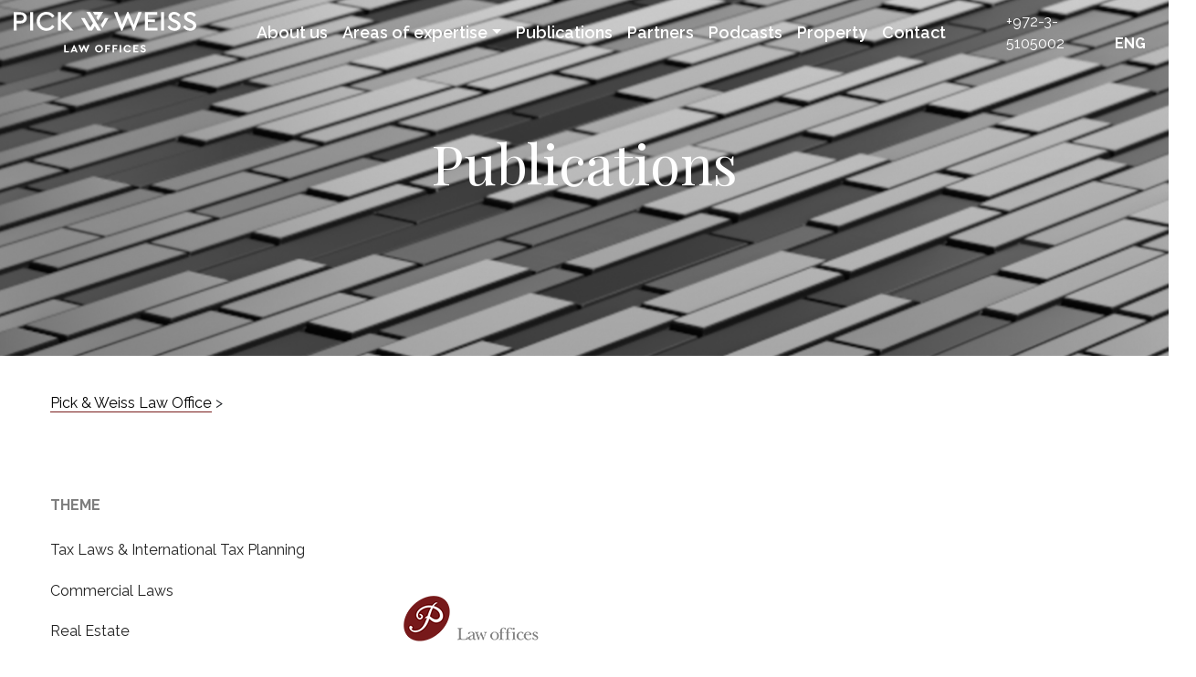

--- FILE ---
content_type: text/html; charset=UTF-8
request_url: https://pick-law.com/footer-logo/
body_size: 16070
content:
<!doctype html>
<html dir="ltr" lang="en-US"
	prefix="og: https://ogp.me/ns#"  prefix="og: http://ogp.me/ns#" >
<head>
    <meta charset="UTF-8">
    <meta name="viewport" content="width=device-width, initial-scale=1, shrink-to-fit=no">
    <link rel="pingback" href="https://pick-law.com/xmlrpc.php">
    <!-- Bootstrap core CSS -->
    <link rel="stylesheet" href="https://cdnjs.cloudflare.com/ajax/libs/twitter-bootstrap/4.1.3/css/bootstrap.min.css" integrity="sha384-MCw98/SFnGE8fJT3GXwEOngsV7Zt27NXFoaoApmYm81iuXoPkFOJwJ8ERdknLPMO" crossorigin="anonymous">
    <!-- Custom styles for this template -->
    <link href="https://fonts.googleapis.com/css?family=Playfair+Display" rel="stylesheet">
    <link href="https://cdn.jsdelivr.net/npm/raleway-cyrillic@4.0.2/raleway.css" rel="stylesheet">
    <!-- Custom styles for this template -->
    <link rel="stylesheet" href="https://cdnjs.cloudflare.com/ajax/libs/OwlCarousel2/2.3.4/assets/owl.carousel.min.css" />
    <link rel="stylesheet" href="https://cdnjs.cloudflare.com/ajax/libs/OwlCarousel2/2.3.4/assets/owl.theme.default.min.css" />
    <link href="https://pick-law.com/wp-content/themes/liorpick/style.css" rel="stylesheet">
    <link href="https://pick-law.com/wp-content/themes/liorpick/css/media.css" rel="stylesheet">
    <script src="https://code.jquery.com/jquery-3.3.1.min.js"></script>
    <title>| Pick &amp; Weiss Law Office</title>

		<!-- All in One SEO 4.2.3.1 -->
		<meta name="robots" content="max-image-preview:large" />
		<link rel="canonical" href="https://pick-law.com/footer-logo/" />
		<meta name="generator" content="All in One SEO (AIOSEO) 4.2.3.1 " />
		<meta property="og:locale" content="en_US" />
		<meta property="og:site_name" content="Pick &amp; Weiss Law Office |" />
		<meta property="og:type" content="article" />
		<meta property="og:title" content="| Pick &amp; Weiss Law Office" />
		<meta property="og:url" content="https://pick-law.com/footer-logo/" />
		<meta property="article:published_time" content="2019-11-25T14:26:56+00:00" />
		<meta property="article:modified_time" content="2019-11-25T14:26:56+00:00" />
		<meta name="twitter:card" content="summary" />
		<meta name="twitter:title" content="| Pick &amp; Weiss Law Office" />
		<script type="application/ld+json" class="aioseo-schema">
			{"@context":"https:\/\/schema.org","@graph":[{"@type":"WebSite","@id":"https:\/\/pick-law.com\/#website","url":"https:\/\/pick-law.com\/","name":"Pick & Weiss Law Office","inLanguage":"en-US","publisher":{"@id":"https:\/\/pick-law.com\/#organization"}},{"@type":"Organization","@id":"https:\/\/pick-law.com\/#organization","name":"Pick & Weiss Law Office","url":"https:\/\/pick-law.com\/"},{"@type":"BreadcrumbList","@id":"https:\/\/pick-law.com\/footer-logo\/#breadcrumblist","itemListElement":[{"@type":"ListItem","@id":"https:\/\/pick-law.com\/#listItem","position":1,"item":{"@type":"WebPage","@id":"https:\/\/pick-law.com\/","name":"Home","url":"https:\/\/pick-law.com\/"},"nextItem":"https:\/\/pick-law.com\/footer-logo\/#listItem"},{"@type":"ListItem","@id":"https:\/\/pick-law.com\/footer-logo\/#listItem","position":2,"item":{"@type":"WebPage","@id":"https:\/\/pick-law.com\/footer-logo\/","url":"https:\/\/pick-law.com\/footer-logo\/"},"previousItem":"https:\/\/pick-law.com\/#listItem"}]},{"@type":"Person","@id":"https:\/\/pick-law.com\/author\/ori\/#author","url":"https:\/\/pick-law.com\/author\/ori\/","name":"ori","image":{"@type":"ImageObject","@id":"https:\/\/pick-law.com\/footer-logo\/#authorImage","url":"https:\/\/secure.gravatar.com\/avatar\/b9e2f63dbb798f5d3deb73a7a548406d?s=96&d=mm&r=g","width":96,"height":96,"caption":"ori"}},{"@type":"ItemPage","@id":"https:\/\/pick-law.com\/footer-logo\/#itempage","url":"https:\/\/pick-law.com\/footer-logo\/","name":"| Pick & Weiss Law Office","inLanguage":"en-US","isPartOf":{"@id":"https:\/\/pick-law.com\/#website"},"breadcrumb":{"@id":"https:\/\/pick-law.com\/footer-logo\/#breadcrumblist"},"author":"https:\/\/pick-law.com\/author\/ori\/#author","creator":"https:\/\/pick-law.com\/author\/ori\/#author","datePublished":"2019-11-25T14:26:56+00:00","dateModified":"2019-11-25T14:26:56+00:00"}]}
		</script>
		<!-- All in One SEO -->

<meta property="og:locale" content="en_US" />
<meta property="og:type" content="article" />
<meta property="og:url" content="https://pick-law.com/footer-logo/" />
<meta property="og:site_name" content="Pick &amp; Weiss Law Office" />
<link rel='dns-prefetch' href='//s.w.org' />
		<!-- This site uses the Google Analytics by ExactMetrics plugin v7.7.0 - Using Analytics tracking - https://www.exactmetrics.com/ -->
							<script src="//www.googletagmanager.com/gtag/js?id=UA-24208444-2"  data-cfasync="false" data-wpfc-render="false" type="text/javascript" async></script>
			<script data-cfasync="false" data-wpfc-render="false" type="text/javascript">
				var em_version = '7.7.0';
				var em_track_user = true;
				var em_no_track_reason = '';
				
								var disableStrs = [
															'ga-disable-UA-24208444-2',
									];

				/* Function to detect opted out users */
				function __gtagTrackerIsOptedOut() {
					for ( var index = 0; index < disableStrs.length; index++ ) {
						if ( document.cookie.indexOf( disableStrs[ index ] + '=true' ) > -1 ) {
							return true;
						}
					}

					return false;
				}

				/* Disable tracking if the opt-out cookie exists. */
				if ( __gtagTrackerIsOptedOut() ) {
					for ( var index = 0; index < disableStrs.length; index++ ) {
						window[ disableStrs[ index ] ] = true;
					}
				}

				/* Opt-out function */
				function __gtagTrackerOptout() {
					for ( var index = 0; index < disableStrs.length; index++ ) {
						document.cookie = disableStrs[ index ] + '=true; expires=Thu, 31 Dec 2099 23:59:59 UTC; path=/';
						window[ disableStrs[ index ] ] = true;
					}
				}

				if ( 'undefined' === typeof gaOptout ) {
					function gaOptout() {
						__gtagTrackerOptout();
					}
				}
								window.dataLayer = window.dataLayer || [];

				window.ExactMetricsDualTracker = {
					helpers: {},
					trackers: {},
				};
				if ( em_track_user ) {
					function __gtagDataLayer() {
						dataLayer.push( arguments );
					}

					function __gtagTracker( type, name, parameters ) {
						if (!parameters) {
							parameters = {};
						}

						if (parameters.send_to) {
							__gtagDataLayer.apply( null, arguments );
							return;
						}

						if ( type === 'event' ) {
							
															parameters.send_to = exactmetrics_frontend.ua;
								__gtagDataLayer( type, name, parameters );
													} else {
							__gtagDataLayer.apply( null, arguments );
						}
					}
					__gtagTracker( 'js', new Date() );
					__gtagTracker( 'set', {
						'developer_id.dNDMyYj' : true,
											} );
															__gtagTracker( 'config', 'UA-24208444-2', {"forceSSL":"true"} );
										window.gtag = __gtagTracker;											(function () {
							/* https://developers.google.com/analytics/devguides/collection/analyticsjs/ */
							/* ga and __gaTracker compatibility shim. */
							var noopfn = function () {
								return null;
							};
							var newtracker = function () {
								return new Tracker();
							};
							var Tracker = function () {
								return null;
							};
							var p = Tracker.prototype;
							p.get = noopfn;
							p.set = noopfn;
							p.send = function (){
								var args = Array.prototype.slice.call(arguments);
								args.unshift( 'send' );
								__gaTracker.apply(null, args);
							};
							var __gaTracker = function () {
								var len = arguments.length;
								if ( len === 0 ) {
									return;
								}
								var f = arguments[len - 1];
								if ( typeof f !== 'object' || f === null || typeof f.hitCallback !== 'function' ) {
									if ( 'send' === arguments[0] ) {
										var hitConverted, hitObject = false, action;
										if ( 'event' === arguments[1] ) {
											if ( 'undefined' !== typeof arguments[3] ) {
												hitObject = {
													'eventAction': arguments[3],
													'eventCategory': arguments[2],
													'eventLabel': arguments[4],
													'value': arguments[5] ? arguments[5] : 1,
												}
											}
										}
										if ( 'pageview' === arguments[1] ) {
											if ( 'undefined' !== typeof arguments[2] ) {
												hitObject = {
													'eventAction': 'page_view',
													'page_path' : arguments[2],
												}
											}
										}
										if ( typeof arguments[2] === 'object' ) {
											hitObject = arguments[2];
										}
										if ( typeof arguments[5] === 'object' ) {
											Object.assign( hitObject, arguments[5] );
										}
										if ( 'undefined' !== typeof arguments[1].hitType ) {
											hitObject = arguments[1];
											if ( 'pageview' === hitObject.hitType ) {
												hitObject.eventAction = 'page_view';
											}
										}
										if ( hitObject ) {
											action = 'timing' === arguments[1].hitType ? 'timing_complete' : hitObject.eventAction;
											hitConverted = mapArgs( hitObject );
											__gtagTracker( 'event', action, hitConverted );
										}
									}
									return;
								}

								function mapArgs( args ) {
									var arg, hit = {};
									var gaMap = {
										'eventCategory': 'event_category',
										'eventAction': 'event_action',
										'eventLabel': 'event_label',
										'eventValue': 'event_value',
										'nonInteraction': 'non_interaction',
										'timingCategory': 'event_category',
										'timingVar': 'name',
										'timingValue': 'value',
										'timingLabel': 'event_label',
										'page' : 'page_path',
										'location' : 'page_location',
										'title' : 'page_title',
									};
									for ( arg in args ) {
																				if ( ! ( ! args.hasOwnProperty(arg) || ! gaMap.hasOwnProperty(arg) ) ) {
											hit[gaMap[arg]] = args[arg];
										} else {
											hit[arg] = args[arg];
										}
									}
									return hit;
								}

								try {
									f.hitCallback();
								} catch ( ex ) {
								}
							};
							__gaTracker.create = newtracker;
							__gaTracker.getByName = newtracker;
							__gaTracker.getAll = function () {
								return [];
							};
							__gaTracker.remove = noopfn;
							__gaTracker.loaded = true;
							window['__gaTracker'] = __gaTracker;
						})();
									} else {
										console.log( "" );
					( function () {
							function __gtagTracker() {
								return null;
							}
							window['__gtagTracker'] = __gtagTracker;
							window['gtag'] = __gtagTracker;
					} )();
									}
			</script>
				<!-- / Google Analytics by ExactMetrics -->
		<script type="text/javascript">
window._wpemojiSettings = {"baseUrl":"https:\/\/s.w.org\/images\/core\/emoji\/14.0.0\/72x72\/","ext":".png","svgUrl":"https:\/\/s.w.org\/images\/core\/emoji\/14.0.0\/svg\/","svgExt":".svg","source":{"concatemoji":"https:\/\/pick-law.com\/wp-includes\/js\/wp-emoji-release.min.js?ver=6.0.1"}};
/*! This file is auto-generated */
!function(e,a,t){var n,r,o,i=a.createElement("canvas"),p=i.getContext&&i.getContext("2d");function s(e,t){var a=String.fromCharCode,e=(p.clearRect(0,0,i.width,i.height),p.fillText(a.apply(this,e),0,0),i.toDataURL());return p.clearRect(0,0,i.width,i.height),p.fillText(a.apply(this,t),0,0),e===i.toDataURL()}function c(e){var t=a.createElement("script");t.src=e,t.defer=t.type="text/javascript",a.getElementsByTagName("head")[0].appendChild(t)}for(o=Array("flag","emoji"),t.supports={everything:!0,everythingExceptFlag:!0},r=0;r<o.length;r++)t.supports[o[r]]=function(e){if(!p||!p.fillText)return!1;switch(p.textBaseline="top",p.font="600 32px Arial",e){case"flag":return s([127987,65039,8205,9895,65039],[127987,65039,8203,9895,65039])?!1:!s([55356,56826,55356,56819],[55356,56826,8203,55356,56819])&&!s([55356,57332,56128,56423,56128,56418,56128,56421,56128,56430,56128,56423,56128,56447],[55356,57332,8203,56128,56423,8203,56128,56418,8203,56128,56421,8203,56128,56430,8203,56128,56423,8203,56128,56447]);case"emoji":return!s([129777,127995,8205,129778,127999],[129777,127995,8203,129778,127999])}return!1}(o[r]),t.supports.everything=t.supports.everything&&t.supports[o[r]],"flag"!==o[r]&&(t.supports.everythingExceptFlag=t.supports.everythingExceptFlag&&t.supports[o[r]]);t.supports.everythingExceptFlag=t.supports.everythingExceptFlag&&!t.supports.flag,t.DOMReady=!1,t.readyCallback=function(){t.DOMReady=!0},t.supports.everything||(n=function(){t.readyCallback()},a.addEventListener?(a.addEventListener("DOMContentLoaded",n,!1),e.addEventListener("load",n,!1)):(e.attachEvent("onload",n),a.attachEvent("onreadystatechange",function(){"complete"===a.readyState&&t.readyCallback()})),(e=t.source||{}).concatemoji?c(e.concatemoji):e.wpemoji&&e.twemoji&&(c(e.twemoji),c(e.wpemoji)))}(window,document,window._wpemojiSettings);
</script>
<style type="text/css">
img.wp-smiley,
img.emoji {
	display: inline !important;
	border: none !important;
	box-shadow: none !important;
	height: 1em !important;
	width: 1em !important;
	margin: 0 0.07em !important;
	vertical-align: -0.1em !important;
	background: none !important;
	padding: 0 !important;
}
</style>
	<link rel='stylesheet' id='wp-block-library-css'  href='https://pick-law.com/wp-includes/css/dist/block-library/style.min.css?ver=6.0.1' type='text/css' media='all' />
<style id='global-styles-inline-css' type='text/css'>
body{--wp--preset--color--black: #000000;--wp--preset--color--cyan-bluish-gray: #abb8c3;--wp--preset--color--white: #ffffff;--wp--preset--color--pale-pink: #f78da7;--wp--preset--color--vivid-red: #cf2e2e;--wp--preset--color--luminous-vivid-orange: #ff6900;--wp--preset--color--luminous-vivid-amber: #fcb900;--wp--preset--color--light-green-cyan: #7bdcb5;--wp--preset--color--vivid-green-cyan: #00d084;--wp--preset--color--pale-cyan-blue: #8ed1fc;--wp--preset--color--vivid-cyan-blue: #0693e3;--wp--preset--color--vivid-purple: #9b51e0;--wp--preset--gradient--vivid-cyan-blue-to-vivid-purple: linear-gradient(135deg,rgba(6,147,227,1) 0%,rgb(155,81,224) 100%);--wp--preset--gradient--light-green-cyan-to-vivid-green-cyan: linear-gradient(135deg,rgb(122,220,180) 0%,rgb(0,208,130) 100%);--wp--preset--gradient--luminous-vivid-amber-to-luminous-vivid-orange: linear-gradient(135deg,rgba(252,185,0,1) 0%,rgba(255,105,0,1) 100%);--wp--preset--gradient--luminous-vivid-orange-to-vivid-red: linear-gradient(135deg,rgba(255,105,0,1) 0%,rgb(207,46,46) 100%);--wp--preset--gradient--very-light-gray-to-cyan-bluish-gray: linear-gradient(135deg,rgb(238,238,238) 0%,rgb(169,184,195) 100%);--wp--preset--gradient--cool-to-warm-spectrum: linear-gradient(135deg,rgb(74,234,220) 0%,rgb(151,120,209) 20%,rgb(207,42,186) 40%,rgb(238,44,130) 60%,rgb(251,105,98) 80%,rgb(254,248,76) 100%);--wp--preset--gradient--blush-light-purple: linear-gradient(135deg,rgb(255,206,236) 0%,rgb(152,150,240) 100%);--wp--preset--gradient--blush-bordeaux: linear-gradient(135deg,rgb(254,205,165) 0%,rgb(254,45,45) 50%,rgb(107,0,62) 100%);--wp--preset--gradient--luminous-dusk: linear-gradient(135deg,rgb(255,203,112) 0%,rgb(199,81,192) 50%,rgb(65,88,208) 100%);--wp--preset--gradient--pale-ocean: linear-gradient(135deg,rgb(255,245,203) 0%,rgb(182,227,212) 50%,rgb(51,167,181) 100%);--wp--preset--gradient--electric-grass: linear-gradient(135deg,rgb(202,248,128) 0%,rgb(113,206,126) 100%);--wp--preset--gradient--midnight: linear-gradient(135deg,rgb(2,3,129) 0%,rgb(40,116,252) 100%);--wp--preset--duotone--dark-grayscale: url('#wp-duotone-dark-grayscale');--wp--preset--duotone--grayscale: url('#wp-duotone-grayscale');--wp--preset--duotone--purple-yellow: url('#wp-duotone-purple-yellow');--wp--preset--duotone--blue-red: url('#wp-duotone-blue-red');--wp--preset--duotone--midnight: url('#wp-duotone-midnight');--wp--preset--duotone--magenta-yellow: url('#wp-duotone-magenta-yellow');--wp--preset--duotone--purple-green: url('#wp-duotone-purple-green');--wp--preset--duotone--blue-orange: url('#wp-duotone-blue-orange');--wp--preset--font-size--small: 13px;--wp--preset--font-size--medium: 20px;--wp--preset--font-size--large: 36px;--wp--preset--font-size--x-large: 42px;}.has-black-color{color: var(--wp--preset--color--black) !important;}.has-cyan-bluish-gray-color{color: var(--wp--preset--color--cyan-bluish-gray) !important;}.has-white-color{color: var(--wp--preset--color--white) !important;}.has-pale-pink-color{color: var(--wp--preset--color--pale-pink) !important;}.has-vivid-red-color{color: var(--wp--preset--color--vivid-red) !important;}.has-luminous-vivid-orange-color{color: var(--wp--preset--color--luminous-vivid-orange) !important;}.has-luminous-vivid-amber-color{color: var(--wp--preset--color--luminous-vivid-amber) !important;}.has-light-green-cyan-color{color: var(--wp--preset--color--light-green-cyan) !important;}.has-vivid-green-cyan-color{color: var(--wp--preset--color--vivid-green-cyan) !important;}.has-pale-cyan-blue-color{color: var(--wp--preset--color--pale-cyan-blue) !important;}.has-vivid-cyan-blue-color{color: var(--wp--preset--color--vivid-cyan-blue) !important;}.has-vivid-purple-color{color: var(--wp--preset--color--vivid-purple) !important;}.has-black-background-color{background-color: var(--wp--preset--color--black) !important;}.has-cyan-bluish-gray-background-color{background-color: var(--wp--preset--color--cyan-bluish-gray) !important;}.has-white-background-color{background-color: var(--wp--preset--color--white) !important;}.has-pale-pink-background-color{background-color: var(--wp--preset--color--pale-pink) !important;}.has-vivid-red-background-color{background-color: var(--wp--preset--color--vivid-red) !important;}.has-luminous-vivid-orange-background-color{background-color: var(--wp--preset--color--luminous-vivid-orange) !important;}.has-luminous-vivid-amber-background-color{background-color: var(--wp--preset--color--luminous-vivid-amber) !important;}.has-light-green-cyan-background-color{background-color: var(--wp--preset--color--light-green-cyan) !important;}.has-vivid-green-cyan-background-color{background-color: var(--wp--preset--color--vivid-green-cyan) !important;}.has-pale-cyan-blue-background-color{background-color: var(--wp--preset--color--pale-cyan-blue) !important;}.has-vivid-cyan-blue-background-color{background-color: var(--wp--preset--color--vivid-cyan-blue) !important;}.has-vivid-purple-background-color{background-color: var(--wp--preset--color--vivid-purple) !important;}.has-black-border-color{border-color: var(--wp--preset--color--black) !important;}.has-cyan-bluish-gray-border-color{border-color: var(--wp--preset--color--cyan-bluish-gray) !important;}.has-white-border-color{border-color: var(--wp--preset--color--white) !important;}.has-pale-pink-border-color{border-color: var(--wp--preset--color--pale-pink) !important;}.has-vivid-red-border-color{border-color: var(--wp--preset--color--vivid-red) !important;}.has-luminous-vivid-orange-border-color{border-color: var(--wp--preset--color--luminous-vivid-orange) !important;}.has-luminous-vivid-amber-border-color{border-color: var(--wp--preset--color--luminous-vivid-amber) !important;}.has-light-green-cyan-border-color{border-color: var(--wp--preset--color--light-green-cyan) !important;}.has-vivid-green-cyan-border-color{border-color: var(--wp--preset--color--vivid-green-cyan) !important;}.has-pale-cyan-blue-border-color{border-color: var(--wp--preset--color--pale-cyan-blue) !important;}.has-vivid-cyan-blue-border-color{border-color: var(--wp--preset--color--vivid-cyan-blue) !important;}.has-vivid-purple-border-color{border-color: var(--wp--preset--color--vivid-purple) !important;}.has-vivid-cyan-blue-to-vivid-purple-gradient-background{background: var(--wp--preset--gradient--vivid-cyan-blue-to-vivid-purple) !important;}.has-light-green-cyan-to-vivid-green-cyan-gradient-background{background: var(--wp--preset--gradient--light-green-cyan-to-vivid-green-cyan) !important;}.has-luminous-vivid-amber-to-luminous-vivid-orange-gradient-background{background: var(--wp--preset--gradient--luminous-vivid-amber-to-luminous-vivid-orange) !important;}.has-luminous-vivid-orange-to-vivid-red-gradient-background{background: var(--wp--preset--gradient--luminous-vivid-orange-to-vivid-red) !important;}.has-very-light-gray-to-cyan-bluish-gray-gradient-background{background: var(--wp--preset--gradient--very-light-gray-to-cyan-bluish-gray) !important;}.has-cool-to-warm-spectrum-gradient-background{background: var(--wp--preset--gradient--cool-to-warm-spectrum) !important;}.has-blush-light-purple-gradient-background{background: var(--wp--preset--gradient--blush-light-purple) !important;}.has-blush-bordeaux-gradient-background{background: var(--wp--preset--gradient--blush-bordeaux) !important;}.has-luminous-dusk-gradient-background{background: var(--wp--preset--gradient--luminous-dusk) !important;}.has-pale-ocean-gradient-background{background: var(--wp--preset--gradient--pale-ocean) !important;}.has-electric-grass-gradient-background{background: var(--wp--preset--gradient--electric-grass) !important;}.has-midnight-gradient-background{background: var(--wp--preset--gradient--midnight) !important;}.has-small-font-size{font-size: var(--wp--preset--font-size--small) !important;}.has-medium-font-size{font-size: var(--wp--preset--font-size--medium) !important;}.has-large-font-size{font-size: var(--wp--preset--font-size--large) !important;}.has-x-large-font-size{font-size: var(--wp--preset--font-size--x-large) !important;}
</style>
<link rel='stylesheet' id='contact-form-7-css'  href='https://pick-law.com/wp-content/plugins/contact-form-7/includes/css/styles.css?ver=5.1.1' type='text/css' media='all' />
<link rel='stylesheet' id='email-subscribers-css'  href='https://pick-law.com/wp-content/plugins/email-subscribers/lite/public/css/email-subscribers-public.css?ver=5.4.4.1' type='text/css' media='all' />
<link rel='stylesheet' id='wpm-main-css'  href='//pick-law.com/wp-content/plugins/wp-multilang/assets/styles/main.min.css?ver=2.4.1' type='text/css' media='all' />
<link rel='stylesheet' id='rtl-css'  href='https://pick-law.com/wp-content/themes/liorpick/rtl.css?ver=6.0.1' type='text/css' media='all' />
<link rel='stylesheet' id='subscribe-forms-css-css'  href='https://pick-law.com/wp-content/plugins/easy-social-share-buttons3/assets/modules/subscribe-forms.min.css?ver=8.5' type='text/css' media='all' />
<link rel='stylesheet' id='click2tweet-css-css'  href='https://pick-law.com/wp-content/plugins/easy-social-share-buttons3/assets/modules/click-to-tweet.min.css?ver=8.5' type='text/css' media='all' />
<link rel='stylesheet' id='easy-social-share-buttons-css'  href='https://pick-law.com/wp-content/plugins/easy-social-share-buttons3/assets/css/easy-social-share-buttons.min.css?ver=8.5' type='text/css' media='all' />
<style id='easy-social-share-buttons-inline-css' type='text/css'>
.essb_totalcount{background:#ffffff!important;}.essb_links.essb_share .essb_link_facebook a{background-color:#ffffff!important;color:#bababa!important;}.essb_links.essb_share .essb_link_facebook_like a{background-color:#ffffff!important;color:#bababa!important;}.essb_links.essb_share .essb_link_twitter a{background-color:#ffffff!important;color:#bababa!important;}.essb_links.essb_share .essb_link_pinterest a{background-color:#ffffff!important;color:#bababa!important;}.essb_links.essb_share .essb_link_linkedin a{background-color:#ffffff!important;color:#bababa!important;}.essb_links.essb_share .essb_link_digg a{background-color:#ffffff!important;color:#bababa!important;}.essb_links.essb_share .essb_link_del a{background-color:#ffffff!important;color:#bababa!important;}.essb_links.essb_share .essb_link_stumbleupon a{background-color:#ffffff!important;color:#bababa!important;}.essb_links.essb_share .essb_link_tumblr a{background-color:#ffffff!important;color:#bababa!important;}.essb_links.essb_share .essb_link_vk a{background-color:#ffffff!important;color:#bababa!important;}.essb_links.essb_share .essb_link_print a{background-color:#ffffff!important;color:#bababa!important;}.essb_links.essb_share .essb_link_mail a{background-color:#ffffff!important;color:#bababa!important;}.essb_links.essb_share .essb_link_flattr a{background-color:#ffffff!important;color:#bababa!important;}.essb_links.essb_share .essb_link_reddit a{background-color:#ffffff!important;color:#bababa!important;}.essb_links.essb_share .essb_link_buffer a{background-color:#ffffff!important;color:#bababa!important;}.essb_links.essb_share .essb_link_love a{background-color:#ffffff!important;color:#bababa!important;}.essb_links.essb_share .essb_link_weibo a{background-color:#ffffff!important;color:#bababa!important;}.essb_links.essb_share .essb_link_pocket a{background-color:#ffffff!important;color:#bababa!important;}.essb_links.essb_share .essb_link_xing a{background-color:#ffffff!important;color:#bababa!important;}.essb_links.essb_share .essb_link_ok a{background-color:#ffffff!important;color:#bababa!important;}.essb_links.essb_share .essb_link_mwp a{background-color:#ffffff!important;color:#bababa!important;}.essb_links.essb_share .essb_link_more a{background-color:#ffffff!important;color:#bababa!important;}.essb_links.essb_share .essb_link_more_dots a, .essb_links.essb_share .essb_link_less a{background-color:#ffffff!important;color:#bababa!important;}.essb_links.essb_share .essb_link_whatsapp a{background-color:#ffffff!important;color:#bababa!important;}.essb_links.essb_share .essb_link_meneame a{background-color:#ffffff!important;color:#bababa!important;}.essb_links.essb_share .essb_link_blogger a{background-color:#ffffff!important;color:#bababa!important;}.essb_links.essb_share .essb_link_amazon a{background-color:#ffffff!important;color:#bababa!important;}.essb_links.essb_share .essb_link_yahoomail a{background-color:#ffffff!important;color:#bababa!important;}.essb_links.essb_share .essb_link_gmail a{background-color:#ffffff!important;color:#bababa!important;}.essb_links.essb_share .essb_link_aol a{background-color:#ffffff!important;color:#bababa!important;}.essb_links.essb_share .essb_link_newsvine a{background-color:#ffffff!important;color:#bababa!important;}.essb_links.essb_share .essb_link_hackernews a{background-color:#ffffff!important;color:#bababa!important;}.essb_links.essb_share .essb_link_evernote a{background-color:#ffffff!important;color:#bababa!important;}.essb_links.essb_share .essb_link_myspace a{background-color:#ffffff!important;color:#bababa!important;}.essb_links.essb_share .essb_link_mailru a{background-color:#ffffff!important;color:#bababa!important;}.essb_links.essb_share .essb_link_viadeo a{background-color:#ffffff!important;color:#bababa!important;}.essb_links.essb_share .essb_link_line a{background-color:#ffffff!important;color:#bababa!important;}.essb_links.essb_share .essb_link_flipboard a{background-color:#ffffff!important;color:#bababa!important;}.essb_links.essb_share .essb_link_comments a{background-color:#ffffff!important;color:#bababa!important;}.essb_links.essb_share .essb_link_yummly a{background-color:#ffffff!important;color:#bababa!important;}.essb_links.essb_share .essb_link_sms a{background-color:#ffffff!important;color:#bababa!important;}.essb_links.essb_share .essb_link_viber a{background-color:#ffffff!important;color:#bababa!important;}.essb_links.essb_share .essb_link_telegram a{background-color:#ffffff!important;color:#bababa!important;}.essb_links.essb_share .essb_link_subscribe a{background-color:#ffffff!important;color:#bababa!important;}.essb_links.essb_share .essb_link_skype a{background-color:#ffffff!important;color:#bababa!important;}.essb_links.essb_share .essb_link_messenger a{background-color:#ffffff!important;color:#bababa!important;}.essb_links.essb_share .essb_link_kakaotalk a{background-color:#ffffff!important;color:#bababa!important;}.essb_links.essb_share .essb_link_share a{background-color:#ffffff!important;color:#bababa!important;}.essb_links.essb_share .essb_link_livejournal a{background-color:#ffffff!important;color:#bababa!important;}.essb_links.essb_share .essb_link_yammer a{background-color:#ffffff!important;color:#bababa!important;}.essb_links.essb_share .essb_link_meetedgar a{background-color:#ffffff!important;color:#bababa!important;}.essb_links.essb_share .essb_link_fintel a{background-color:#ffffff!important;color:#bababa!important;}.essb_links.essb_share .essb_link_mix a{background-color:#ffffff!important;color:#bababa!important;}.essb_links.essb_share .essb_link_instapaper a{background-color:#ffffff!important;color:#bababa!important;}.essb_links.essb_share .essb_link_copy a{background-color:#ffffff!important;color:#bababa!important;}.essb_links.essb_share .essb_icon{width:28px!important;height:28px!important;}.essb_links.essb_share .essb_icon:before{font-size:14px!important;left:7px!important;top:7px!important;}
</style>
<script type='text/javascript' src='https://pick-law.com/wp-content/plugins/google-analytics-dashboard-for-wp/assets/js/frontend-gtag.min.js?ver=7.7.0' id='exactmetrics-frontend-script-js'></script>
<script data-cfasync="false" data-wpfc-render="false" type="text/javascript" id='exactmetrics-frontend-script-js-extra'>/* <![CDATA[ */
var exactmetrics_frontend = {"js_events_tracking":"true","download_extensions":"zip,mp3,mpeg,pdf,docx,pptx,xlsx,rar","inbound_paths":"[{\"path\":\"\\\/go\\\/\",\"label\":\"affiliate\"},{\"path\":\"\\\/recommend\\\/\",\"label\":\"affiliate\"}]","home_url":"https:\/\/pick-law.com","hash_tracking":"false","ua":"UA-24208444-2","v4_id":""};/* ]]> */
</script>
<script type='text/javascript' src='https://pick-law.com/wp-includes/js/jquery/jquery.min.js?ver=3.6.0' id='jquery-core-js'></script>
<script type='text/javascript' src='https://pick-law.com/wp-includes/js/jquery/jquery-migrate.min.js?ver=3.3.2' id='jquery-migrate-js'></script>
<script type='text/javascript' id='my_loadmore-js-extra'>
/* <![CDATA[ */
var misha_loadmore_params = {"ajaxurl":"https:\/\/pick-law.com\/wp-admin\/admin-ajax.php","posts":"{\"page\":0,\"pagename\":\"footer-logo\",\"lang\":\"en\",\"error\":\"\",\"m\":\"\",\"p\":1105,\"post_parent\":\"\",\"subpost\":\"\",\"subpost_id\":\"\",\"attachment\":\"\",\"attachment_id\":1105,\"name\":\"footer-logo\",\"page_id\":0,\"second\":\"\",\"minute\":\"\",\"hour\":\"\",\"day\":0,\"monthnum\":0,\"year\":0,\"w\":0,\"category_name\":\"\",\"tag\":\"\",\"cat\":\"\",\"tag_id\":\"\",\"author\":\"\",\"author_name\":\"\",\"feed\":\"\",\"tb\":\"\",\"paged\":0,\"meta_key\":\"\",\"meta_value\":\"\",\"preview\":\"\",\"s\":\"\",\"sentence\":\"\",\"title\":\"\",\"fields\":\"\",\"menu_order\":\"\",\"embed\":\"\",\"category__in\":[],\"category__not_in\":[],\"category__and\":[],\"post__in\":[],\"post__not_in\":[],\"post_name__in\":[],\"tag__in\":[],\"tag__not_in\":[],\"tag__and\":[],\"tag_slug__in\":[],\"tag_slug__and\":[],\"post_parent__in\":[],\"post_parent__not_in\":[],\"author__in\":[],\"author__not_in\":[],\"meta_query\":[{\"relation\":\"OR\",\"0\":{\"key\":\"_languages\",\"compare\":\"NOT EXISTS\"},\"1\":{\"key\":\"_languages\",\"value\":\"s:2:\\\"en\\\";\",\"compare\":\"LIKE\"}}],\"post_type\":\"attachment\",\"ignore_sticky_posts\":false,\"suppress_filters\":false,\"cache_results\":true,\"update_post_term_cache\":true,\"lazy_load_term_meta\":true,\"update_post_meta_cache\":true,\"posts_per_page\":10,\"nopaging\":false,\"comments_per_page\":\"50\",\"no_found_rows\":false,\"order\":\"DESC\"}","current_page":"1","max_page":"0"};
/* ]]> */
</script>
<script type='text/javascript' src='https://pick-law.com/wp-content/themes/liorpick/js/scripts.js?ver=6.0.1' id='my_loadmore-js'></script>
<link rel="https://api.w.org/" href="https://pick-law.com/wp-json/" /><link rel="alternate" type="application/json" href="https://pick-law.com/wp-json/wp/v2/media/1105" /><link rel="EditURI" type="application/rsd+xml" title="RSD" href="https://pick-law.com/xmlrpc.php?rsd" />
<link rel="wlwmanifest" type="application/wlwmanifest+xml" href="https://pick-law.com/wp-includes/wlwmanifest.xml" /> 
<meta name="generator" content="WordPress 6.0.1" />
<link rel='shortlink' href='https://pick-law.com/?p=1105' />
<link rel="alternate" type="application/json+oembed" href="https://pick-law.com/wp-json/oembed/1.0/embed?url=https%3A%2F%2Fpick-law.com%2Ffooter-logo%2F" />
<link rel="alternate" type="text/xml+oembed" href="https://pick-law.com/wp-json/oembed/1.0/embed?url=https%3A%2F%2Fpick-law.com%2Ffooter-logo%2F&#038;format=xml" />
<!-- start Simple Custom CSS and JS -->
<!-- Global site tag (gtag.js) - Google Analytics -->
<script async src="https://www.googletagmanager.com/gtag/js?id=UA-20708095-1"></script>
<script>
  window.dataLayer = window.dataLayer || [];
  function gtag(){dataLayer.push(arguments);}
  gtag('js', new Date());

  gtag('config', 'UA-20708095-1');
</script><!-- end Simple Custom CSS and JS -->
<!-- start Simple Custom CSS and JS -->
<!-- Event snippet for Lead conversion page
In your html page, add the snippet and call gtag_report_conversion when someone clicks on the chosen link or button. -->
<script>
function gtag_report_conversion(url) {
  var callback = function () {
    if (typeof(url) != 'undefined') {
      window.location = url;
    }
  };
  gtag('event', 'conversion', {
      'send_to': 'AW-691896068/nhI3CJ31qbUBEIT-9ckC',
      'event_callback': callback
  });
  return false;
}
</script><!-- end Simple Custom CSS and JS -->
<!-- start Simple Custom CSS and JS -->
<!-- Global site tag (gtag.js) - Google Ads: 691896068 -->
<script async src="https://www.googletagmanager.com/gtag/js?id=AW-691896068"></script>
<script>
  window.dataLayer = window.dataLayer || [];
  function gtag(){dataLayer.push(arguments);}
  gtag('js', new Date());

  gtag('config', 'AW-691896068');
</script><!-- end Simple Custom CSS and JS -->
<link rel="alternate" hreflang="x-default" href="https://pick-law.com/footer-logo/"/>
<link rel="alternate" hreflang="en-us" href="https://pick-law.com/footer-logo/"/>
<link rel="alternate" hreflang="he-il" href="https://pick-law.com/he/footer-logo/"/>
<link rel="alternate" hreflang="fr-fr" href="https://pick-law.com/fr/footer-logo/"/>
<link rel="alternate" hreflang="ru-ru" href="https://pick-law.com/ru/footer-logo/"/>

<!-- Facebook Pixel Code -->
<script type='text/javascript'>
!function(f,b,e,v,n,t,s){if(f.fbq)return;n=f.fbq=function(){n.callMethod?
n.callMethod.apply(n,arguments):n.queue.push(arguments)};if(!f._fbq)f._fbq=n;
n.push=n;n.loaded=!0;n.version='2.0';n.queue=[];t=b.createElement(e);t.async=!0;
t.src=v;s=b.getElementsByTagName(e)[0];s.parentNode.insertBefore(t,s)}(window,
document,'script','https://connect.facebook.net/en_US/fbevents.js');
</script>
<!-- End Facebook Pixel Code -->
<script type='text/javascript'>
  fbq('init', '114081043352832', {}, {
    "agent": "wordpress-6.0.1-3.0.6"
});
</script><script type='text/javascript'>
  fbq('track', 'PageView', []);
</script>
<!-- Facebook Pixel Code -->
<noscript>
<img height="1" width="1" style="display:none" alt="fbpx"
src="https://www.facebook.com/tr?id=114081043352832&ev=PageView&noscript=1" />
</noscript>
<!-- End Facebook Pixel Code -->

<script type="text/javascript">var essb_settings = {"ajax_url":"https:\/\/pick-law.com\/wp-admin\/admin-ajax.php","essb3_nonce":"ba47b5a064","essb3_plugin_url":"https:\/\/pick-law.com\/wp-content\/plugins\/easy-social-share-buttons3","essb3_stats":false,"essb3_ga":false,"essb3_ga_ntg":false,"blog_url":"https:\/\/pick-law.com\/","post_id":"1105"};</script>	<!-- Global site tag (gtag.js) - Google Analytics -->
	<meta name="google-site-verification" content="QgBl0mOq5tv4OoyV7q4NldOGU44CZP6U7S9YaojjHGg" />
<script async src="https://www.googletagmanager.com/gtag/js?id=UA-24208444-2"></script>
<script>
  window.dataLayer = window.dataLayer || [];
  function gtag(){dataLayer.push(arguments);}
  gtag('js', new Date());

  gtag('config', 'UA-24208444-2');
</script>
	<script type="text/javascript">(function(o){var b="https://fasttiger.io/anywhere/",t="56612e59384442bead959ab7d226e18048d24e55f4124623b02e1b9afdfe5404",a=window.AutopilotAnywhere={_runQueue:[],run:function(){this._runQueue.push(arguments);}},c=encodeURIComponent,s="SCRIPT",d=document,l=d.getElementsByTagName(s)[0],p="t="+c(d.title||"")+"&u="+c(d.location.href||"")+"&r="+c(d.referrer||""),j="text/javascript",z,y;if(!window.Autopilot) window.Autopilot=a;if(o.app) p="devmode=true&"+p;z=function(src,asy){var e=d.createElement(s);e.src=src;e.type=j;e.async=asy;l.parentNode.insertBefore(e,l);};y=function(){z(b+t+'?'+p,true);};if(window.attachEvent){window.attachEvent("onload",y);}else{window.addEventListener("load",y,false);}})({});</script>

</head>
<body class="attachment attachment-template-default single single-attachment postid-1105 attachmentid-1105 attachment-png language-en essb-8.5 elementor-default">


<div class="jumbotronx text-white" style="background-image: url(https://pick-law.com/wp-content/uploads/2020/06/Publ.png);min-height: 390px;">
	<div class="fixed-menu">
	<div class="container">
		<header class="blog-header py-3-off">
			<div class="row flex-nowrap-off justify-content-between align-items-center">
				<div class="col-lg-10 col-sm-12 text-center">
					<nav class="navbar navbar-expand-lg navbar-light">
						<a class="navbar-brand" href="https://pick-law.com"><img class="img-fluid" src="/wp-content/themes/liorpick/images/LP_logo_200-44.svg" width="200" height="51" alt="Pick &#038; Weiss Law Office" title="Pick &#038; Weiss Law Office"></a>
						<a class="head_phone" target="_blank" href="tel:+97235105002">
                            <img width="20" src="https://pick-law.com/wp-content/themes/liorpick/images/phone.svg" class="img-fluid">
                        </a>
                        <button class="navbar-toggler custom-toggler nav-button" type="button" off-data-toggle="collapse" off-data-target="#bs-example-navbar-collapse-1" aria-controls="navbarNavAltMarkup" aria-expanded="false" aria-label="Toggle navigation">
							<span class="navbar-toggler-icon"></span>
						</button>
						<div id="bs-example-navbar-collapse-1" class="collapse navbar-collapse"><ul id="menu-topmenu" class="nav navbar-nav w-100 justify-content-between nav-justified-off"><li itemscope="itemscope" itemtype="https://www.schema.org/SiteNavigationElement" id="menu-item-80" class="menu-item menu-item-type-post_type menu-item-object-page menu-item-80 nav-item"><a title="About us" href="https://pick-law.com/about-us/" class="nav-link">About us</a></li>
<li itemscope="itemscope" itemtype="https://www.schema.org/SiteNavigationElement" id="menu-item-1328" class="menu-item menu-item-type-custom menu-item-object-custom menu-item-has-children dropdown menu-item-1328 nav-item"><a title="Areas of expertise" href="#" class="dropdown-toggle nav-link" id="menu-item-dropdown-1328">Areas of expertise</a>
<ul class="dropdown-menu" aria-labelledby="menu-item-dropdown-1328" role="menu">
	<li itemscope="itemscope" itemtype="https://www.schema.org/SiteNavigationElement" id="menu-item-1279" class="menu-item menu-item-type-post_type menu-item-object-page menu-item-1279 nav-item"><a title="Business" href="https://pick-law.com/for-business/" class="dropdown-item">Business</a></li>
	<li itemscope="itemscope" itemtype="https://www.schema.org/SiteNavigationElement" id="menu-item-1266" class="menu-item menu-item-type-post_type menu-item-object-page menu-item-1266 nav-item"><a title="Private clients" href="https://pick-law.com/for-private-clients/" class="dropdown-item">Private clients</a></li>
</ul>
</li>
<li itemscope="itemscope" itemtype="https://www.schema.org/SiteNavigationElement" id="menu-item-77" class="menu-item menu-item-type-post_type menu-item-object-page current_page_parent menu-item-77 nav-item"><a title="Publications" href="https://pick-law.com/publications/" class="nav-link">Publications</a></li>
<li itemscope="itemscope" itemtype="https://www.schema.org/SiteNavigationElement" id="menu-item-78" class="menu-item menu-item-type-post_type menu-item-object-page menu-item-78 nav-item"><a title="Partners" href="https://pick-law.com/partners/" class="nav-link">Partners</a></li>
<li itemscope="itemscope" itemtype="https://www.schema.org/SiteNavigationElement" id="menu-item-1644" class="menu-item menu-item-type-post_type menu-item-object-page menu-item-1644 nav-item"><a title="Podcasts" href="https://pick-law.com/podcasts/" class="nav-link">Podcasts</a></li>
<li itemscope="itemscope" itemtype="https://www.schema.org/SiteNavigationElement" id="menu-item-1643" class="menu-item menu-item-type-post_type menu-item-object-page menu-item-1643 nav-item"><a title="Property" href="https://pick-law.com/property/" class="nav-link">Property</a></li>
<li itemscope="itemscope" itemtype="https://www.schema.org/SiteNavigationElement" id="menu-item-59" class="menu-item menu-item-type-post_type menu-item-object-page menu-item-59 nav-item"><a title="Contact" href="https://pick-law.com/contact/" class="nav-link">Contact</a></li>
</ul></div>					</nav>
				</div>
				<div class="col-lg-2 col-sm-12">
                    <div class="d-flex justify-content-center lang">
                        <a class="h_phone desktop" href="tel:+97235105002">+972-3-5105002</a>
                        <span class="desktop">
					<ul class="wpm-language-switcher switcher-dropdown">
	<li class="item-language-main item-language-en">
				<span>
																<span>ENG</span>
									</span>
		<ul class="language-dropdown">
							<li class="item-language-he">
					<a href="https://pick-law.com/he/footer-logo/" data-lang="he">
																			<span>HEB</span>
											</a>
				</li>
							<li class="item-language-fr">
					<a href="https://pick-law.com/fr/footer-logo/" data-lang="fr">
																			<span>FRA</span>
											</a>
				</li>
							<li class="item-language-ru">
					<a href="https://pick-law.com/ru/footer-logo/" data-lang="ru">
																			<span>RUS</span>
											</a>
				</li>
					</ul>
	</li>
</ul>
                            </span>
                    </div>
				</div>
			</div>

            <div class="fixed-top main-menu">
                <div class="flex-center p-5">
                    <div class="menu-topmenu-container"><ul id="menu-topmenu-1" class="nav flex-column"><li itemscope="itemscope" itemtype="https://www.schema.org/SiteNavigationElement" class="menu-item menu-item-type-post_type menu-item-object-page menu-item-80 nav-item"><a title="About us" href="https://pick-law.com/about-us/" class="nav-link">About us</a></li>
<li itemscope="itemscope" itemtype="https://www.schema.org/SiteNavigationElement" class="menu-item menu-item-type-custom menu-item-object-custom menu-item-has-children dropdown menu-item-1328 nav-item"><a title="Areas of expertise" href="#" class="dropdown-toggle nav-link" id="menu-item-dropdown-1328">Areas of expertise</a>
<ul class="dropdown-menu" aria-labelledby="menu-item-dropdown-1328" role="menu">
	<li itemscope="itemscope" itemtype="https://www.schema.org/SiteNavigationElement" class="menu-item menu-item-type-post_type menu-item-object-page menu-item-1279 nav-item"><a title="Business" href="https://pick-law.com/for-business/" class="dropdown-item">Business</a></li>
	<li itemscope="itemscope" itemtype="https://www.schema.org/SiteNavigationElement" class="menu-item menu-item-type-post_type menu-item-object-page menu-item-1266 nav-item"><a title="Private clients" href="https://pick-law.com/for-private-clients/" class="dropdown-item">Private clients</a></li>
</ul>
</li>
<li itemscope="itemscope" itemtype="https://www.schema.org/SiteNavigationElement" class="menu-item menu-item-type-post_type menu-item-object-page current_page_parent menu-item-77 nav-item"><a title="Publications" href="https://pick-law.com/publications/" class="nav-link">Publications</a></li>
<li itemscope="itemscope" itemtype="https://www.schema.org/SiteNavigationElement" class="menu-item menu-item-type-post_type menu-item-object-page menu-item-78 nav-item"><a title="Partners" href="https://pick-law.com/partners/" class="nav-link">Partners</a></li>
<li itemscope="itemscope" itemtype="https://www.schema.org/SiteNavigationElement" class="menu-item menu-item-type-post_type menu-item-object-page menu-item-1644 nav-item"><a title="Podcasts" href="https://pick-law.com/podcasts/" class="nav-link">Podcasts</a></li>
<li itemscope="itemscope" itemtype="https://www.schema.org/SiteNavigationElement" class="menu-item menu-item-type-post_type menu-item-object-page menu-item-1643 nav-item"><a title="Property" href="https://pick-law.com/property/" class="nav-link">Property</a></li>
<li itemscope="itemscope" itemtype="https://www.schema.org/SiteNavigationElement" class="menu-item menu-item-type-post_type menu-item-object-page menu-item-59 nav-item"><a title="Contact" href="https://pick-law.com/contact/" class="nav-link">Contact</a></li>
</ul></div>                </div>
                <div class="lang">
                    <div style="direction: ltr;"><a class="h_phone" href="tel:+97235105002">+972-3-5105002</a></div>
                    <div><ul class="wpm-language-switcher switcher-list">
			<li class="item-language-en active">
							<span data-lang="en">
												<img src="https://pick-law.com/wp-content/plugins/wp-multilang/flags/us.png" alt="ENG">
													<span>ENG</span>
											</span>
					</li>
			<li class="item-language-he">
							<a href="https://pick-law.com/he/footer-logo/" data-lang="he">
												<img src="https://pick-law.com/wp-content/plugins/wp-multilang/flags/he.png" alt="HEB">
													<span>HEB</span>
											</a>
					</li>
			<li class="item-language-fr">
							<a href="https://pick-law.com/fr/footer-logo/" data-lang="fr">
												<img src="https://pick-law.com/wp-content/plugins/wp-multilang/flags/fr.png" alt="FRA">
													<span>FRA</span>
											</a>
					</li>
			<li class="item-language-ru">
							<a href="https://pick-law.com/ru/footer-logo/" data-lang="ru">
												<img src="https://pick-law.com/wp-content/plugins/wp-multilang/flags/ru.png" alt="RUS">
													<span>RUS</span>
											</a>
					</li>
	</ul>
</div>
                </div>
            </div> <!--main-menu end-->

		</header>
	</div>
</div>
    <div class="container">
        <div class="col-md-12 text-center inpageheader">
            <h1>Publications</h1>
        </div>
    </div>
</div>
<style>
    .jumbotronx h1:after {
        content: '';
    }
</style>
<div class="container publications">
    <div class="breadcrumbs mb-5" typeof="BreadcrumbList" vocab="https://schema.org/">
		<!-- Breadcrumb NavXT 7.1.0 -->
<span property="itemListElement" typeof="ListItem"><a property="item" typeof="WebPage" title="Go to Pick &amp; Weiss Law Office." href="https://pick-law.com" class="home" ><span property="name">Pick & Weiss Law Office</span></a><meta property="position" content="1"></span> &gt; <span property="itemListElement" typeof="ListItem"><span property="name" class="post post-attachment current-item"></span><meta property="url" content="https://pick-law.com/footer-logo/"><meta property="position" content="2"></span>    </div>
    <div class="row">
        <div class="col-md-4">
            	<div id="secondary" class="secondary">
        <div class="title">
            Theme
        </div>
					<div id="widget-area" class="widget-area" role="complementary">
				<div><h2 class="rounded-off d-none">Categories</h2>
			<ul>
				</li>
	<li class="cat-item cat-item-6"><a href="https://pick-law.com/category/tax-laws-international-tax-planning/">Tax Laws &amp; International Tax Planning</a>
</li>
	<li class="cat-item cat-item-12"><a href="https://pick-law.com/category/commercial-laws/">Commercial Laws</a>
</li>
	<li class="cat-item cat-item-13"><a href="https://pick-law.com/category/real-estate/">Real Estate</a>
</li>
	<li class="cat-item cat-item-11"><a href="https://pick-law.com/category/wills-and-inheritances/">Wills and Inheritances</a>
</li>
	<li class="cat-item cat-item-9"><a href="https://pick-law.com/category/voluntary-disclosure/">Voluntary Disclosure</a>
</li>
	<li class="cat-item cat-item-8"><a href="https://pick-law.com/category/oil-gas/">Oil &amp; Gas</a>
</li>
	<li class="cat-item cat-item-7"><a href="https://pick-law.com/category/high-tech-venture-capital/">High &#8211; Tech, Venture Capital</a>
</li>
	<li class="cat-item cat-item-21"><a href="https://pick-law.com/category/blockchain-virtual-currencies/">Blockchain &amp; Virtual Currencies</a>
</li>
	<li class="cat-item cat-item-10"><a href="https://pick-law.com/category/merges-and-acquisitions/">Merges and Acquisitions</a>
</li>
	<li class="cat-item cat-item-15"><a href="https://pick-law.com/category/trusts/">Trusts</a>
</li>
			</ul>

			</div>			</div><!-- .widget-area -->
		        	</div><!-- .secondary -->        </div>
        <div class="col-md-8">
            <div class="row">
                    <div class="col-md-12 articles single">
                        <div class="item">
                            <div class="title pb-2">
                                <h1></h1>
                            </div>
                            <div class="by pb-4">
                                                            </div>
                            <div class="pos-r">
				                                <div class="date">
                                    November 25, 2019                                </div>
                            </div>
                            <div class="border3">
                                <div class="desc">
                                    <p class="attachment"><a href='https://pick-law.com/wp-content/uploads/2019/11/footer-logo-1.png'><img width="234" height="50" src="https://pick-law.com/wp-content/uploads/2019/11/footer-logo-1.png" class="attachment-medium size-medium" alt="" loading="lazy" /></a></p>
                                </div>
                            </div>
                            <div class="social_share">
                                                            </div>
                        </div>
                    </div>
                            </div>
        </div>
    </div>
</div>
<div class="clearfix"></div>

<div class="container pb-5 block articles">
    <div class="text-center">
        <h2><span>Publications</span></h2>
    </div>

    <div class="owl-carousel owl-carousel1 owl-theme">
                    <div class="item">
                            <div class="image">
                    <div class="post_date">
			            6 June                    </div>
		                                    <img src="https://pick-law.com/wp-content/uploads/2020/06/החזר-עמלות-מבנקים-בשווייץ-אנגלית.png">
		                            </div>
                <div class="date">
                    June 21, 2020                </div>
                <div class="border">
                    <div class="title">
                        <a href="https://pick-law.com/reimbursement-of-fees-from-banks-in-switzerland-subject-to-the-statute-of-limitations/">Reimbursement of Fees from Banks in Switzerland – Subject to the Statute of Limitations</a>
                    </div>
                    <div class="by">
                        Pick & Weiss Law Offices <br> 17.6.2020                    </div>
                    <div class="desc">
                        <p>In 2012, the Federal Supreme Court of Switzerland ruled that banks must reimburse their clients &#8211; among them many Israelis &#8211; who were billed [&hellip;]</p>
                    </div>
                </div>
            </div>
                    <div class="item">
                            <div class="image">
                    <div class="post_date">
			            3 March                    </div>
		                                    <img src="/wp-content/themes/liorpick/images/Photo_template.png" class="Photo_template">
		                            </div>
                <div class="date">
                    March 23, 2020                </div>
                <div class="border">
                    <div class="title">
                        <a href="https://pick-law.com/%d7%9b%d7%99%d7%a6%d7%93-%d7%a0%d7%a2%d7%a8%d7%9b%d7%99%d7%9d-%d7%9c%d7%9e%d7%a9%d7%91%d7%a8-%d7%94%d7%9b%d7%99-%d7%92%d7%93%d7%95%d7%9c-%d7%a9%d7%a7%d7%a8%d7%94-%d7%a4%d7%94-%d7%91-100-%d7%94%d7%a9/"></a>
                    </div>
                    <div class="by">
                                            </div>
                    <div class="desc">
                        <p>We have all been experiencing, the last few weeks, the beginning of the Corona Virus crisis, which is first thing affecting our health, and [&hellip;]</p>
                    </div>
                </div>
            </div>
                    <div class="item">
                            <div class="image">
                    <div class="post_date">
			            3 March                    </div>
		                                    <img src="https://pick-law.com/wp-content/uploads/2020/03/באנגלית-כוח-עליון-וביטול-אירועים-והתקהלויות-מאמר-1.png">
		                            </div>
                <div class="date">
                    March 14, 2020                </div>
                <div class="border">
                    <div class="title">
                        <a href="https://pick-law.com/%d7%94%d7%a7%d7%95%d7%a8%d7%95%d7%a0%d7%94-%d7%95%d7%91%d7%99%d7%98%d7%95%d7%9c%d7%99-%d7%94%d7%90%d7%99%d7%a8%d7%95%d7%a2%d7%99%d7%9d-%d7%95%d7%94%d7%94%d7%aa%d7%a7%d7%94%d7%9c%d7%95%d7%99%d7%95/">The Corona and the cancellations of events and crowds &#8211; Force majeure</a>
                    </div>
                    <div class="by">
                                            </div>
                    <div class="desc">
                        <p>Force Majeure is a common clause in a contract. Many agreements include a Force Majeure clause which can, in some specific cases, cancel or [&hellip;]</p>
                    </div>
                </div>
            </div>
                    <div class="item">
                            <div class="image">
                    <div class="post_date">
			            4 April                    </div>
		                                    <img src="/wp-content/themes/liorpick/images/Photo_template.png" class="Photo_template">
		                            </div>
                <div class="date">
                    April 1, 2019                </div>
                <div class="border">
                    <div class="title">
                        <a href="https://pick-law.com/what-is-virtual-currency-exchange-in-singapore/">What is Virtual Currency Exchange in Singapore?</a>
                    </div>
                    <div class="by">
                        Pick & Weiss Legal Offices <br> 01.04.2019                    </div>
                    <div class="desc">
                        <p>Virtual Currency Exchanges allows the trading and exchange of cryptocurrency (virtual currencies or utility tokens) for other cryptocurrencies or for fiat currency. Nevertheless, this [&hellip;]</p>
                    </div>
                </div>
            </div>
                    <div class="item">
                            <div class="image">
                    <div class="post_date">
			            1 January                    </div>
		                                    <img src="/wp-content/themes/liorpick/images/Photo_template.png" class="Photo_template">
		                            </div>
                <div class="date">
                    January 17, 2019                </div>
                <div class="border">
                    <div class="title">
                        <a href="https://pick-law.com/issues-regarding-the-division-of-assets-amongst-heirs/">Issues Regarding the Division of Assets amongst Heirs</a>
                    </div>
                    <div class="by">
                        Pick & Weiss Legal Offices <br> October 15, 2012                    </div>
                    <div class="desc">
                        <p>It is common knowledge that, as a part of the division of land estates, there are opportunities to plan taxation correctly. This is sometimes [&hellip;]</p>
                    </div>
                </div>
            </div>
                    <div class="item">
                            <div class="image">
                    <div class="post_date">
			            1 January                    </div>
		                                    <img src="/wp-content/themes/liorpick/images/Photo_template.png" class="Photo_template">
		                            </div>
                <div class="date">
                    January 17, 2019                </div>
                <div class="border">
                    <div class="title">
                        <a href="https://pick-law.com/list-of-lawyers-and-accountants-to-perform-voluntary-disclosure-procedures-gore-megiddo-globes/">List of lawyers and accountants to perform ” voluntary disclosure ” procedures – Gore Megiddo , Globes</a>
                    </div>
                    <div class="by">
                        Pick & Weiss Legal Offices <br>February 17, 2015                    </div>
                    <div class="desc">
                        <p>&#8220;Even clients of the Swiss bank Credit Suisse received a preferred list of lawyers and accountants to perform &#8221; voluntary disclosure &#8221; procedures &#8211; [&hellip;]</p>
                    </div>
                </div>
            </div>
                    <div class="item">
                            <div class="image">
                    <div class="post_date">
			            1 January                    </div>
		                                    <img src="/wp-content/themes/liorpick/images/Photo_template.png" class="Photo_template">
		                            </div>
                <div class="date">
                    January 17, 2019                </div>
                <div class="border">
                    <div class="title">
                        <a href="https://pick-law.com/israeli-swiss-bank-tax-evasion-investigation-widens/">Israeli Swiss bank tax evasion investigation widens</a>
                    </div>
                    <div class="by">
                        Pick & Weiss Legal Offices <br>February 16, 2015                    </div>
                    <div class="desc">
                                            </div>
                </div>
            </div>
                    <div class="item">
                            <div class="image">
                    <div class="post_date">
			            1 January                    </div>
		                                    <img src="/wp-content/themes/liorpick/images/Photo_template.png" class="Photo_template">
		                            </div>
                <div class="date">
                    January 17, 2019                </div>
                <div class="border">
                    <div class="title">
                        <a href="https://pick-law.com/temporary-order-for-voluntary-disclosure-requests/">TEMPORARY ORDER FOR VOLUNTARY DISCLOSURE REQUESTS</a>
                    </div>
                    <div class="by">
                        Pick & Weiss Legal Offices <br> September 7, 2015                    </div>
                    <div class="desc">
                        <p>On September the 7th, 2014, the Israeli Tax Authorities published a new Temporary Order for Voluntary Disclosure Requests authorized by the new Voluntary Disclosure [&hellip;]</p>
                    </div>
                </div>
            </div>
                    <div class="item">
                            <div class="image">
                    <div class="post_date">
			            1 January                    </div>
		                                    <img src="/wp-content/themes/liorpick/images/Photo_template.png" class="Photo_template">
		                            </div>
                <div class="date">
                    January 17, 2019                </div>
                <div class="border">
                    <div class="title">
                        <a href="https://pick-law.com/voluntary-disclosure-procedure/">VOLUNTARY DISCLOSURE PROCEDURE</a>
                    </div>
                    <div class="by">
                        Pick & Weiss Legal Offices <br> September 8, 2016                    </div>
                    <div class="desc">
                        <p>A. GENERAL The Tax Authorities are interested in encouraging tax-payers, dealers, individuals and functionaries in enterprises of whom violated the tax laws, to correct [&hellip;]</p>
                    </div>
                </div>
            </div>
                    <div class="item">
                            <div class="image">
                    <div class="post_date">
			            1 January                    </div>
		                                    <img src="/wp-content/themes/liorpick/images/Photo_template.png" class="Photo_template">
		                            </div>
                <div class="date">
                    January 17, 2019                </div>
                <div class="border">
                    <div class="title">
                        <a href="https://pick-law.com/important-message-last-opportunity-to-exercise-the-10-years-long-right-of-exemption-from-reporting-the-income-and-assets-obtained-outside-israel/">Important message: Last opportunity to exercise the 10 years-long right of exemption from reporting the income and assets obtained outside Israel</a>
                    </div>
                    <div class="by">
                        Pick & Weiss Legal Offices<br> June 27, 2012                    </div>
                    <div class="desc">
                        <p>As you know, after introducing of amendment #168 of 01.01.2007 into Israeli law on income taxation, the new immigrants and citizens who have returned [&hellip;]</p>
                    </div>
                </div>
            </div>
            </div>

</div>

<div class="container pb-5 block writetous">
    <div class="text-center">
        <h2><span>Get in Touch</span></h2>
    </div>
    <style>
        .block.writetous h2:after {
            content: 'Write to us';
        }
    </style>
    <div id="contactform">
        <div role="form" class="wpcf7" id="wpcf7-f4-o1" lang="en-US" dir="ltr">
<div class="screen-reader-response"></div>
<form action="/footer-logo/#wpcf7-f4-o1" method="post" class="wpcf7-form" novalidate="novalidate">
<div style="display: none;">
<input type="hidden" name="_wpcf7" value="4" />
<input type="hidden" name="_wpcf7_version" value="5.1.1" />
<input type="hidden" name="_wpcf7_locale" value="en_US" />
<input type="hidden" name="_wpcf7_unit_tag" value="wpcf7-f4-o1" />
<input type="hidden" name="_wpcf7_container_post" value="0" />
<input type="hidden" name="lang" value="en" />
<input type="hidden" name="g-recaptcha-response" value="" />
</div>
<div class="row">
<div class="col-md-4"><label>
<div class="field"><span class="wpcf7-form-control-wrap your-name"><input type="text" name="your-name" value="" size="40" class="wpcf7-form-control wpcf7-text wpcf7-validates-as-required" aria-required="true" aria-invalid="false" placeholder="Name*" /></span>
<div class="line"></div>
</div>
<p></label><label>
<div class="field"><span class="wpcf7-form-control-wrap your-email"><input type="email" name="your-email" value="" size="40" class="wpcf7-form-control wpcf7-text wpcf7-email wpcf7-validates-as-required wpcf7-validates-as-email" aria-required="true" aria-invalid="false" placeholder="E-mail*" /></span>
<div class="line"></div>
</div>
<p></label><label>
<div class="field"><span class="wpcf7-form-control-wrap your-phone"><input type="tel" name="your-phone" value="" size="40" class="wpcf7-form-control wpcf7-text wpcf7-tel wpcf7-validates-as-required wpcf7-validates-as-tel" aria-required="true" aria-invalid="false" placeholder="Phone*" /></span>
<div class="line"></div>
</div>
<p></label></div>
<div class="col-md-8"><label>
<div class="field"><span class="wpcf7-form-control-wrap your-message"><textarea name="your-message" cols="40" rows="10" class="wpcf7-form-control wpcf7-textarea" aria-invalid="false" placeholder="Message"></textarea></span>
<div class="line"></div>
</div>
<p></label></p>
<div class="sbm-blk"><input type="submit" value="Send" class="wpcf7-form-control wpcf7-submit" /></div>
</div>
</div>
<div class="wpcf7-response-output wpcf7-display-none"></div></form></div>        <div class="thanks_form d-none">
            <div>
                Thank you!<br>
                We will contact you soon
            </div>
        </div>
    </div>

</div>

<!-- <script src="https://popup.vp4.me/a_vip.js" type="text/javascript" data-a-vip="\\\\\\LandingPage,9231e370-d9be-4977-83a3-3a9c934a3991,293979.aspx?r=1009"></script> -->
<footer class="footer">
    <div class="container">
        <div class="row">
            <div class="col-md-3">
                <div class="footer-logo">
                    <img width="240" src="/wp-content/themes/liorpick/images/LP_logo_200-44.svg" class="img-fluid">
                </div>
                <div class="pickgroup">
<!--                    <span>Lior Pick Group</span>-->
                    <br>
                    <!--<a href="#3"><img src="/wp-content/themes/liorpick/images/logo_1.png"></a>-->
<!--                    <a href="https://avivim.biz/"><img src="/wp-content/themes/liorpick/images/logo_2.png"></a>-->
                    <div class="social">
                        <a rel="nofollow" target="_blank" href="https://www.linkedin.com/company/67875368/admin/"><img src="/wp-content/themes/liorpick/images/in.png"></a>
                        <a rel="nofollow" target="_blank" href="https://www.facebook.com/PickWeissLawOffices"><img src="/wp-content/themes/liorpick/images/fb.png"></a>
                        <a rel="nofollow" target="_blank" href="https://www.youtube.com/channel/UC91W1_5kgV8G9tNqogeMEmw"><img src="/wp-content/themes/liorpick/images/youtube.svg" style="width: 46px;"></a>
                        <a rel="nofollow" href="https://www.instagram.com/pick_weiss_lawoffices/" target="_blank"><img src="/wp-content/themes/liorpick/images/instagram.svg" style="width: 46px;"></a>
                        <a rel="nofollow" target="_blank" href="https://open.spotify.com/show/4hQoBF0THnaVUEYT1qBXJW"><img src="/spotify.svg"></a>

                    </div>
                </div>
            </div>
            <div class="col-md-3">
                <div class="menu">
                    <div class="menu-footer-menu-container"><ul id="menu-footer-menu" class="nav-menu"><li id="menu-item-305" class="menu-item menu-item-type-post_type menu-item-object-page menu-item-305"><a href="https://pick-law.com/about-us/">About us</a></li>
<li id="menu-item-1343" class="menu-item menu-item-type-post_type menu-item-object-page menu-item-1343"><a href="https://pick-law.com/for-business/">For business</a></li>
<li id="menu-item-1344" class="menu-item menu-item-type-post_type menu-item-object-page menu-item-1344"><a href="https://pick-law.com/for-private-clients/">Private clients</a></li>
<li id="menu-item-303" class="menu-item menu-item-type-post_type menu-item-object-page menu-item-303"><a href="https://pick-law.com/partners/">Partners</a></li>
<li id="menu-item-302" class="menu-item menu-item-type-post_type menu-item-object-page current_page_parent menu-item-302"><a href="https://pick-law.com/publications/">Publications</a></li>
<li id="menu-item-306" class="menu-item menu-item-type-post_type menu-item-object-page menu-item-306"><a href="https://pick-law.com/contact/">Contact</a></li>
<li id="menu-item-968" class="menu-item menu-item-type-post_type menu-item-object-page menu-item-968"><a href="https://pick-law.com/disclaimer-and-privacy-policy/">Disclaimer &#038; Privacy Policy</a></li>
</ul></div>                </div>
            </div>
            <div class="col-md-3">
                <div class="contacts">
                    Phone: +972-3-5105002<br>
                    Fax: +972-3-5105025<br><br>
                    <a class="mail" href="mailto:office@pick-law.com">office@pick-law.com</a>
                    <br>
                    2 Hanehoshet, Tel Aviv, 6971067                    <a class="onmap" href="http://pick-law.com/contact/">
                        On map</a>
                </div>
            </div>
            <div class="col-md-3">
                <h4>SIGN-UP FOR NEWS</h4>
                <div class="emaillist" id="es_form_f0-n1"><form action="/footer-logo/#es_form_f0-n1" method="post" class="es_subscription_form es_shortcode_form " id="es_subscription_form_697964840589c" data-source="ig-es"><div class="es-field-wrap"><label>Email*<br /><input class="es_required_field es_txt_email ig_es_form_field_email" type="email" name="esfpx_email" value="" placeholder="" required="required" /></label></div><input type="hidden" name="esfpx_lists[]" value="6e630713923c" /><input type="hidden" name="esfpx_form_id" value="0" /><input type="hidden" name="es" value="subscribe" />
			<input type="hidden" name="esfpx_es_form_identifier" value="f0-n1" />
			<input type="hidden" name="esfpx_es_email_page" value="613" />
			<input type="hidden" name="esfpx_es_email_page_url" value="https://pick-law.com/important-message-last-opportunity-to-exercise-the-10-years-long-right-of-exemption-from-reporting-the-income-and-assets-obtained-outside-israel/" />
			<input type="hidden" name="esfpx_status" value="Unconfirmed" />
			<input type="hidden" name="esfpx_es-subscribe" id="es-subscribe-697964840589c" value="3100e292df" />
			<label style="position:absolute;top:-99999px;left:-99999px;z-index:-99;"><input type="email" name="esfpx_es_hp_email" class="es_required_field" tabindex="-1" autocomplete="-1" value="" /></label><input type="submit" name="submit" class="es_subscription_form_submit es_submit_button es_textbox_button" id="es_subscription_form_submit_697964840589c" value="Subscribe" /><span class="es_spinner_image" id="spinner-image"><img src="https://pick-law.com/wp-content/plugins/email-subscribers/lite/public/images/spinner.gif" alt="Loading" /></span></form><span class="es_subscription_message " id="es_subscription_message_697964840589c"></span></div>               <!-- <form>
                    <input type="email" placeholder="Your email">
                    <input value="SEND" type="submit">
                </form> -->
                <div class="clearfix"></div>
            </div>
        </div>
    </div>
    <hr/>
    <div class="copy text-center">
        Copyright © 2026 Pick & Weiss Law Office
    </div>
</footer>
<script src="https://cdnjs.cloudflare.com/ajax/libs/popper.js/1.14.3/umd/popper.min.js" integrity="sha384-ZMP7rVo3mIykV+2+9J3UJ46jBk0WLaUAdn689aCwoqbBJiSnjAK/l8WvCWPIPm49" crossorigin="anonymous"></script>
<script src="https://cdnjs.cloudflare.com/ajax/libs/twitter-bootstrap/4.1.3/js/bootstrap.min.js" integrity="sha384-ChfqqxuZUCnJSK3+MXmPNIyE6ZbWh2IMqE241rYiqJxyMiZ6OW/JmZQ5stwEULTy" crossorigin="anonymous"></script>
<script src="https://cdnjs.cloudflare.com/ajax/libs/OwlCarousel2/2.3.4/owl.carousel.min.js"></script>
<script src="/wp-content/themes/liorpick/js/scripts.js"></script>
<script>
    if(jQuery(window).width() <=767) {
         h = true;
    } else {
         h = false;
    }
    jQuery('.owl-carousel1').owlCarousel({
        loop:false,
        margin:30,
        nav:true,
        navText:["<div class='nav-btn prev-slide'>‹</div>","<div class='nav-btn next-slide'>›</div>"],
        autoHeight:h,
        responsive:{
            0:{
                items:1
            },
            600:{
                items:2
            },
            1000:{
                items:3
            }
        }
    });
    jQuery('.owl-carousel2').owlCarousel({
        loop:false,
        margin:30,
        nav:true,
        navText:["<div class='nav-btn prev-slide'>‹</div>","<div class='nav-btn next-slide'>›</div>"],
        responsive:{
            0:{
                items:1
            },
            600:{
                items:1
            },
            1000:{
                items:3
            }
        }
    });
    jQuery('.owl-carousel-home').owlCarousel({
        loop:true,
        margin:0,
        autoplay:true,
        nav:false,
        dots:false,
        responsive:{
            0:{
                items:1
            },
            600:{
                items:1
            },
            1000:{
                items:1
            }
        }
    });
    jQuery('.rtl #es_txt_email').attr("placeholder", "אימייל");
</script>
<script>
              (function(e){
                  var el = document.createElement('script');
                  el.setAttribute('data-account', 'uRJMjwmkLJ');
                  el.setAttribute('src', 'https://cdn.userway.org/widget.js');
                  document.body.appendChild(el);
                })();
              </script>    <!-- Facebook Pixel Event Code -->
    <script type='text/javascript'>
        document.addEventListener( 'wpcf7mailsent', function( event ) {
        if( "fb_pxl_code" in event.detail.apiResponse){
          eval(event.detail.apiResponse.fb_pxl_code);
        }
      }, false );
    </script>
    <!-- End Facebook Pixel Event Code -->
    <div id='fb-pxl-ajax-code'></div><script type='text/javascript' id='contact-form-7-js-extra'>
/* <![CDATA[ */
var wpcf7 = {"apiSettings":{"root":"https:\/\/pick-law.com\/wp-json\/contact-form-7\/v1","namespace":"contact-form-7\/v1"}};
/* ]]> */
</script>
<script type='text/javascript' src='https://pick-law.com/wp-content/plugins/contact-form-7/includes/js/scripts.js?ver=5.1.1' id='contact-form-7-js'></script>
<script type='text/javascript' id='email-subscribers-js-extra'>
/* <![CDATA[ */
var es_data = {"messages":{"es_empty_email_notice":"Please enter email address","es_rate_limit_notice":"You need to wait for sometime before subscribing again","es_single_optin_success_message":"Successfully Subscribed.","es_email_exists_notice":"Email Address already exists!","es_unexpected_error_notice":"Oops.. Unexpected error occurred.","es_invalid_email_notice":"Invalid email address","es_try_later_notice":"Please try after some time"},"es_ajax_url":"https:\/\/pick-law.com\/wp-admin\/admin-ajax.php"};
/* ]]> */
</script>
<script type='text/javascript' src='https://pick-law.com/wp-content/plugins/email-subscribers/lite/public/js/email-subscribers-public.js?ver=5.4.4.1' id='email-subscribers-js'></script>
<script type="text/javascript">(function() { var po = document.createElement('script'); po.type = 'text/javascript'; po.async=true;; po.src = 'https://pick-law.com/wp-content/plugins/easy-social-share-buttons3/assets/modules/pinterest-pro.min.js'; var s = document.getElementsByTagName('script')[0]; s.parentNode.insertBefore(po, s); })();(function() { var po = document.createElement('script'); po.type = 'text/javascript'; po.async=true;; po.src = 'https://pick-law.com/wp-content/plugins/easy-social-share-buttons3/assets/modules/subscribe-forms.min.js'; var s = document.getElementsByTagName('script')[0]; s.parentNode.insertBefore(po, s); })();(function() { var po = document.createElement('script'); po.type = 'text/javascript'; po.async=true;; po.src = 'https://pick-law.com/wp-content/plugins/easy-social-share-buttons3/assets/js/essb-core.min.js'; var s = document.getElementsByTagName('script')[0]; s.parentNode.insertBefore(po, s); })();</script><script type="text/javascript"></script></body>
</html>


--- FILE ---
content_type: text/css; charset=utf-8
request_url: https://cdn.jsdelivr.net/npm/raleway-cyrillic@4.0.2/raleway.css
body_size: 255
content:
@font-face {
  font-family: 'Raleway';
  src: url('fonts/Raleway-v4020-ThinItalic.eot');
  src: url('fonts/Raleway-v4020-ThinItalic.eot?#iefix') format('embedded-opentype'),
  url('fonts/Raleway-v4020-ThinItalic.woff') format('woff'),
  url('fonts/Raleway-v4020-ThinItalic.ttf') format('truetype');
  font-weight: 100;
  font-style: italic;
}

@font-face {
  font-family: 'Raleway';
  src: url('fonts/Raleway-v4020-ExtraBold.eot');
  src: url('fonts/Raleway-v4020-ExtraBold.eot?#iefix') format('embedded-opentype'),
  url('fonts/Raleway-v4020-ExtraBold.woff') format('woff'),
  url('fonts/Raleway-v4020-ExtraBold.ttf') format('truetype');
  font-weight: 800;
  font-style: normal;
}

@font-face {
  font-family: 'Raleway';
  src: url('fonts/Raleway-v4020-Bold.eot');
  src: url('fonts/Raleway-v4020-Bold.eot?#iefix') format('embedded-opentype'),
  url('fonts/Raleway-v4020-Bold.woff') format('woff'),
  url('fonts/Raleway-v4020-Bold.ttf') format('truetype');
  font-weight: bold;
  font-style: normal;
}

@font-face {
  font-family: 'Raleway';
  src: url('fonts/Raleway-v4020-BoldItalic.eot');
  src: url('fonts/Raleway-v4020-BoldItalic.eot?#iefix') format('embedded-opentype'),
  url('fonts/Raleway-v4020-BoldItalic.woff') format('woff'),
  url('fonts/Raleway-v4020-BoldItalic.ttf') format('truetype');
  font-weight: bold;
  font-style: italic;
}

@font-face {
  font-family: 'Raleway';
  src: url('fonts/Raleway-v4020-Medium.eot');
  src: url('fonts/Raleway-v4020-Medium.eot?#iefix') format('embedded-opentype'),
  url('fonts/Raleway-v4020-Medium.woff') format('woff'),
  url('fonts/Raleway-v4020-Medium.ttf') format('truetype');
  font-weight: 500;
  font-style: normal;
}

@font-face {
  font-family: 'Raleway';
  src: url('fonts/Raleway-v4020-SemiBold.eot');
  src: url('fonts/Raleway-v4020-SemiBold.eot?#iefix') format('embedded-opentype'),
  url('fonts/Raleway-v4020-SemiBold.woff') format('woff'),
  url('fonts/Raleway-v4020-SemiBold.ttf') format('truetype');
  font-weight: 600;
  font-style: normal;
}

@font-face {
  font-family: 'Raleway';
  src: url('fonts/Raleway-v4020-Black.eot');
  src: url('fonts/Raleway-v4020-Black.eot?#iefix') format('embedded-opentype'),
  url('fonts/Raleway-v4020-Black.woff') format('woff'),
  url('fonts/Raleway-v4020-Black.ttf') format('truetype');
  font-weight: 900;
  font-style: normal;
}

@font-face {
  font-family: 'Raleway';
  src: url('fonts/Raleway-v4020-MediumItalic.eot');
  src: url('fonts/Raleway-v4020-MediumItalic.eot?#iefix') format('embedded-opentype'),
  url('fonts/Raleway-v4020-MediumItalic.woff') format('woff'),
  url('fonts/Raleway-v4020-MediumItalic.ttf') format('truetype');
  font-weight: 500;
  font-style: italic;
}

@font-face {
  font-family: 'Raleway';
  src: url('fonts/Raleway-v4020-ExtraLightItalic.eot');
  src: url('fonts/Raleway-v4020-ExtraLightItalic.eot?#iefix') format('embedded-opentype'),
  url('fonts/Raleway-v4020-ExtraLightItalic.woff') format('woff'),
  url('fonts/Raleway-v4020-ExtraLightItalic.ttf') format('truetype');
  font-weight: 200;
  font-style: italic;
}

@font-face {
  font-family: 'Raleway';
  src: url('fonts/Raleway-v4020-Regular.eot');
  src: url('fonts/Raleway-v4020-Regular.eot?#iefix') format('embedded-opentype'),
  url('fonts/Raleway-v4020-Regular.woff') format('woff'),
  url('fonts/Raleway-v4020-Regular.ttf') format('truetype');
  font-weight: normal;
  font-style: normal;
}

@font-face {
  font-family: 'Raleway';
  src: url('fonts/Raleway-v4020-SemiBoldItalic.eot');
  src: url('fonts/Raleway-v4020-SemiBoldItalic.eot?#iefix') format('embedded-opentype'),
  url('fonts/Raleway-v4020-SemiBoldItalic.woff') format('woff'),
  url('fonts/Raleway-v4020-SemiBoldItalic.ttf') format('truetype');
  font-weight: 600;
  font-style: italic;
}

@font-face {
  font-family: 'Raleway';
  src: url('fonts/Raleway-v4020-BlackItalic.eot');
  src: url('fonts/Raleway-v4020-BlackItalic.eot?#iefix') format('embedded-opentype'),
  url('fonts/Raleway-v4020-BlackItalic.woff') format('woff'),
  url('fonts/Raleway-v4020-BlackItalic.ttf') format('truetype');
  font-weight: 900;
  font-style: italic;
}

@font-face {
  font-family: 'Raleway';
  src: url('fonts/Raleway-v4020-ExtraBoldItalic.eot');
  src: url('fonts/Raleway-v4020-ExtraBoldItalic.eot?#iefix') format('embedded-opentype'),
  url('fonts/Raleway-v4020-ExtraBoldItalic.woff') format('woff'),
  url('fonts/Raleway-v4020-ExtraBoldItalic.ttf') format('truetype');
  font-weight: 800;
  font-style: italic;
}

@font-face {
  font-family: 'Raleway';
  src: url('fonts/Raleway-v4020-Light.eot');
  src: url('fonts/Raleway-v4020-Light.eot?#iefix') format('embedded-opentype'),
  url('fonts/Raleway-v4020-Light.woff') format('woff'),
  url('fonts/Raleway-v4020-Light.ttf') format('truetype');
  font-weight: 300;
  font-style: normal;
}

@font-face {
  font-family: 'Raleway';
  src: url('fonts/Raleway-v4020-LightItalic.eot');
  src: url('fonts/Raleway-v4020-LightItalic.eot?#iefix') format('embedded-opentype'),
  url('fonts/Raleway-v4020-LightItalic.woff') format('woff'),
  url('fonts/Raleway-v4020-LightItalic.ttf') format('truetype');
  font-weight: 300;
  font-style: italic;
}

@font-face {
  font-family: 'Raleway';
  src: url('fonts/Raleway-v4020-ExtraLight.eot');
  src: url('fonts/Raleway-v4020-ExtraLight.eot?#iefix') format('embedded-opentype'),
  url('fonts/Raleway-v4020-ExtraLight.woff') format('woff'),
  url('fonts/Raleway-v4020-ExtraLight.ttf') format('truetype');
  font-weight: 200;
  font-style: normal;
}

@font-face {
  font-family: 'Raleway';
  src: url('fonts/Raleway-v4020-Italic.eot');
  src: url('fonts/Raleway-v4020-Italic.eot?#iefix') format('embedded-opentype'),
  url('fonts/Raleway-v4020-Italic.woff') format('woff'),
  url('fonts/Raleway-v4020-Italic.ttf') format('truetype');
  font-weight: normal;
  font-style: italic;
}

@font-face {
  font-family: 'Raleway';
  src: url('fonts/Raleway-v4020-Thin.eot');
  src: url('fonts/Raleway-v4020-Thin.eot?#iefix') format('embedded-opentype'),
  url('fonts/Raleway-v4020-Thin.woff') format('woff'),
  url('fonts/Raleway-v4020-Thin.ttf') format('truetype');
  font-weight: 100;
  font-style: normal;
}


--- FILE ---
content_type: text/css
request_url: https://pick-law.com/wp-content/themes/liorpick/style.css
body_size: 9300
content:
/*
Theme Name: LiorPick
Theme URI: https://alphashop.com.ua/
Author: the alphashop.com.ua team
Author URI: https://alphashop.com.ua/
Description: Our 2015 alphashop.com.ua theme is clean, blog-focused, and designed for clarity. Twenty Fifteen's simple, straightforward typography is readable on a wide variety of screen sizes, and suitable for multiple languages. We designed it using a mobile-first approach, meaning your content takes center-stage, regardless of whether your visitors arrive by smartphone, tablet, laptop, or desktop computer.
Version: 2.2
License: GNU General Public License v2 or later
License URI: http://www.gnu.org/licenses/gpl-2.0.html
Tags: blog, two-columns, left-sidebar, accessibility-ready, custom-background, custom-colors, custom-header, custom-logo, custom-menu, editor-style, featured-images, microformats, post-formats, rtl-language-support, sticky-post, threaded-comments, translation-ready
Text Domain: alphashop.com.ua

This theme, like WordPress, is licensed under the GPL.
Use it to make something cool, have fun, and share what you've learned with others.
*/
@import url(fonts.css);

body {
    font-family: 'Raleway', sans-serif;
    -webkit-font-smoothing: antialiased;
}
.jumbotronx {
    background-repeat: no-repeat;
    background-size: cover;
    background-position: center;
}
.home .jumbotronx {
    min-height: 480px!important;
}
body:not(.home) .jumbotronx {
    margin-bottom: 40px;
}
.jumbotronx h1 {
    font-family: 'Playfair Display', serif;
    font-size: 60px;
    padding: 82px 10px;
    position: relative;
}
.jumbotronx .text-center {
    padding-top: 0px;
    padding-bottom: 0px;
}
.articles:not(.single) .desc ul:not(.essb_links_list) {
    padding-right: 0;
}
.Photo_template {
    background-color: #CCCFD8;
}
@media (min-width: 1280px) {
    .container {
        max-width: 1320px;
    }
}
.gold {
    font-family: 'Raleway', sans-serif;
    font-size: 16px;
    color: #000;
    max-width: 917px;
    margin: 0 auto;
    padding: 40px 0;
}
.wpm-language-switcher > li.active span {
    color: #fff;
    font-weight: bold;
    opacity: 1;
}
.hanky {
    margin-top: 30px;
    background-color: rgba(74, 17, 19, 0.84);
    min-height: 200px;
}
.hanky .item {
    background: url(/wp-content/themes/liorpick/images/rouub.png) no-repeat;
    text-align: center;
    margin-top: 30px;
    padding: 20px 20px;
    background-position: center;
    min-height: 150px;
    background-size: contain;
}
.hanky .item span {
    display: block;
    font-family: 'Playfair Display', serif;
    font-size: 18px;
    text-transform: uppercase;
    color: #000;
    height: 56px;
}
.hanky .item a:before {
    content: '';
    display: block;
    background: url("/wp-content/themes/liorpick/images/goldline.png") no-repeat;
    height: 2px;
    width: 72px;
    margin: 10px auto;
}
.hanky .item a {
    display: block;
    font-family: 'Raleway', sans-serif;
    font-size: 14px;
    color: #bea46d;
}
.block h2 {
    font-family: 'Playfair Display', serif;
    font-size: 36px;
    padding: 82px 10px;
    position: relative;
}
.block h2 span {
    position: relative;
    z-index: 1;
}
.block h2:after {
    content: '';
    color: #F5F5F5;
    position: absolute;
    left: 0;
    font-family: 'Playfair Display', serif;
    z-index: 0;
    right: 0;
    opacity: 0.5;
    font-size: 110px;
    top: 28px;
}
.block.aboutus h2:after  {
    content: 'About Us';
}
.block.services h2:after  {
    content: 'Our Services';
}
.block.articles h2:after {
    content: 'Articles';
}
.block.writetous h2:after {
    content: 'Write to Us';
}
.block h3 {
    font-size: 24px;
    font-family: 'Playfair Display', serif;
}
.block h3:after {
    /*content: '';*/
    /*display: block;*/
    /*background: #000;*/
    /*height: 2px;*/
    /*width: 72px;*/
    /*margin-top: 10px;*/
    /*margin-bottom: 34px;*/
}



.block h3 {
    display: inline-block;
    vertical-align: middle;
    -webkit-transform: perspective(1px) translateZ(0);
    transform: perspective(1px) translateZ(0);
    box-shadow: 0 0 1px rgba(0, 0, 0, 0);
    position: relative;
    overflow: hidden;padding-bottom: 30px;
    margin-bottom: 30px;
}

.block h3:before {
    content: "";
    position: absolute;
    z-index: -1;
    left: 51%;
    right: 51%;
    bottom: 0px;
    background: #A00002;
    height: 2px;
    margin-right: auto;
    -webkit-transition-property: left, right;
    transition-property: left, right;
    -webkit-transition-duration: 0.5s;
    transition-duration: 0.5s;
    -webkit-transition-timing-function: ease-out;
    transition-timing-function: ease-out;
}

.block:hover h3:before, .block:focus h3:before, .block:active h3:before {
    left: 0;
    right: 0;
}

.services .item {
    text-align: center;
    /*background: url("/wp-content/themes/liorpick/images/goldborder.png") no-repeat center center;*/
    border: 1px solid #CCB78B;
    min-height: 274px;
    padding-top: 20px;
    padding-left: 15px;
    padding-right: 15px;
    margin-bottom: 60px;
    background-size: 100% 100%;
    position: relative;
}
.services .item .desc {
    font-size: 14px;
    padding: 20px;
}
.services .item .title {
    display: block;
    font-family: 'Playfair Display', serif;
    font-size: 18px;
    text-transform: uppercase;
    color: #bea46d;
    padding-top: 10px;
    min-height: 56px;
    text-decoration: underline;
    text-decoration-color: rgba(190, 164, 109, 0.42);
}
.date {
    display: none;
}
.lcont {
    font-size: 16px;
    color: #8c8c8c;
}
body.home .fixed-menu + .container {
    padding-top: 120px;
}
#henkywide {
    background: url("/wp-content/themes/liorpick/images/henkywide.png");
    color: white;
    background-size: cover;
    background-position: center;
    min-height: 360px;
}
.main-menu {
    display: none;
}
* {
    outline: none!important;
}
#henkywide {
    /*font-family: 'Playfair Display', serif;*/
    font-family: 'Playfair Display Italic', arial;
    font-style: italic;
    font-size: 30px;
}
#henkywide a {
    font-family: 'Playfair Display', serif;
    font-size: 24px;
    color: #fff;
    padding-top: 20px;
    display: inline-block;
    font-style: normal;
}
.readmore {
    background: transparent;
    color: white;
    width: 114px;
    border-radius: 4px;
    margin: 0 auto;
    position: absolute;
    bottom: -12px;
    line-height: 28.5px;
    left: 0;
    right: 0;
}
.readmore a {
    color: #000;
    font-size: 14px;
}
.articles .item .border {
    padding: 20px;
    border-top: 0
}
body.blog .publications .item .border,
body.category .publications .item .border{
    border: 0!important;
}
.articles .item .by {
    color: #7e7e7e;
    font-family: "Playfair Display", sans-serif;
    font-size: 14px;
    font-style: italic;
    text-decoration: underline;
    text-decoration-color: rgba(126, 126, 126, 0.50);;
}
.articles .item .title a {
    font-size: 18px;
    font-family: "Playfair Display", sans-serif;
    color: #791D1C;
    font-weight: bold;
    text-decoration: underline;
    text-decoration-color: #C7C7C7;
}
.articles .item .desc {
    font-size: 16px;
    font-family: 'Raleway', sans-serif;
    padding-top: 20px;
    padding-bottom: 0;
    min-height: 140px;
}
.articles .item .desc p {
    margin-bottom: 0;
}
.articles .owl-item {
    padding-bottom: 10px;
}
.owl-theme .owl-dots .owl-dot span {
    width: 30px!important;
    height: 4px!important;
    margin: 5px 7px;
    background: #D6D6D6;
    display: block;
    -webkit-backface-visibility: visible;
    transition: opacity .2s ease;
    border-radius: 0!important;
    outline: none!important;
}

.owl-theme .owl-dots .owl-dot.active span, .owl-theme .owl-dots .owl-dot:hover span {
    background: #A00002!important;
}
#contactform {
    background: url("/wp-content/themes/liorpick/images/new1.jpeg");
    padding: 60px;
    background-position: center;
    background-size: cover;
}
#contactform input:not([type="submit"]) {
    width: 100%;
    height: 60px;
    padding-left: 10px;
    background: rgba(0, 0, 0, 0.5);
    border:1px solid #fff;
    color: white;
    font-size: 14px;
}
#contactform label {
    width: 100%;
    padding-bottom: 22px;
}
#contactform textarea {
    width: 100%;
    padding-bottom: 20px!important;
}
#contactform textarea {
    padding: 20px;
    background: rgba(0, 0, 0, 0.5);
    border:1px solid #fff;
    max-height: 260px;
    color: white;
    font-size: 14px;
}
.border2 .desc {
    padding: 0 15px;
    min-height: 120px;
}

#practice_areas .border2 .desc {
    overflow: hidden;
    max-height: 120px;
}
#practice_areas .border2 .desc p {
    margin-bottom: 0;
}
.page-id-67 h3 {
    font-family: "Playfair Display", sans-serif;
    font-size: 30px;
    margin-top: 90px;
}
.page-id-283 #contactform textarea {
    padding: 20px;
    background: rgba(0, 0, 0, 0.5);
    border:1px solid #fff;
    max-height: 150px;
    color: white;
    font-size: 14px;
}
.page-id-283 div.wpcf7 input[type="file"] {
    cursor: pointer;
    margin-top: -8px;
    margin-bottom: 30px;
}
div.wpcf7-validation-errors, div.wpcf7-acceptance-missing {
    color: white;
}
#contactform input[type="submit"] {
    border:1px solid #fff;
    background: #fff;
    color: #000;
    width: 264px;
    height: 60px;
    cursor: pointer;
    border-radius: 4px;
    text-transform: uppercase;
    font-weight: bold;
}
.screen-reader-response {
    color: red;
}
span[role="alert"] {
    color: red;
}
::placeholder { /* Chrome, Firefox, Opera, Safari 10.1+ */
    color: #fff!important;
    font-style: italic!important;
    font-family: "Playfair Display", sans-serif;
    opacity: 1; /* Firefox */
}

:-ms-input-placeholder { /* Internet Explorer 10-11 */
    color: #fff!important;
}

::-ms-input-placeholder { /* Microsoft Edge */
    color: #fff!important;
}
.footer {
    background: #282B32;
    padding: 30px 0 20px 0;
}
.footer .pickgroup {
    margin-top: 20px;
}
.footer .pickgroup span {
    color: #fff;padding-bottom: 10px;display: inline-block
}
.footer hr {
    margin-top: 30px;
    border-top: 1px solid #fff;
}
.footer .copy {
    font-size: 12px;
    color: #fff;
    direction: ltr;
}
.footer .menu ul {
    list-style: none;
}
.footer .menu ul a {
    font-size: 13px;
    color: #808080;
    text-decoration: none;
}
.footer .contacts {
    color: #808080;
    font-size: 16px;
}
.footer a {
    color: #fff;
    text-decoration: underline;
    text-decoration-color: #fff;
}
.footer h4 {
    font-size: 18px;
    font-family: Raleway, sans-serif;
    color: #fff;
    padding-bottom: 20px;
}
.footer form input[type="email"] {
    background: rgba(0, 0, 0, 0.5);
    height: 44px;
    border:1px solid #fff;
    padding: 0 20px;
    /*width: 68%;*/
    font-size: 14px;
    color: white;
}
.es_textbox {
    float: left;
}
.es_button {
    padding-top: 0!important;
    float: left;
}
.es_textbox_class {
    width: 190px!important;
}
.es_lablebox {
    display: none;
}
.footer form input[type="submit"] {
    background: #fff;
    height: 44px;
    color: #000;
    border: 1px solid #fff;
    border-top-right-radius: 4px;
    font-size: 14px;
    border-bottom-right-radius: 4px;
    position: relative;
    left: -4px;
    top: 0px;
    width: 100px;
    cursor: pointer;
}
.navbar-light .navbar-nav .nav-link {
    font-family: 'Raleway', sans-serif;
    font-weight: 600;
    font-size: 16px;
}
.lang {
    font-size: 14px;
    font-family: 'Raleway', sans-serif;
    text-transform: uppercase;
}
.nav-justified {
    border-left: 1px solid rgba(255, 255, 255, 0.5);
    border-right: 1px solid rgba(255, 255, 255, 0.5);
}
.navbar-brand {
    padding-right: 50px;
}

.col-sm-6x {
    width: 50%;
    float: left;
}
#map_canvas > div > div > div:nth-child(1) > div:nth-child(3) > div > div:nth-child(4) > div {
    border-color: #BEA46D!important;
    padding: 40px!important;
}
#practice_areas .item {
    border: 0px solid #BEA46D;
    background: white;
    margin-top: 60px;
    margin-bottom: 60px;
    min-height: 330px;
    padding: 4px;
    box-shadow: 0px 0 10px rgba(0, 0, 0, 0.12);
    margin-right: 6px;
    margin-left: 6px;
}

#practice_areas .item .title a {
    display: block;
    font-family: 'Playfair Display', serif;
    font-size: 18px;
    text-transform: uppercase;
    color: #000;
    padding-top: 10px;
    height: 75px;
    font-weight: 700;
    text-decoration: underline;
    text-decoration-color: #909090;
}
#practice_areas .item .icon {
    width: 75px;
    height: 75px;
    background: #791D1C;
    margin: 0 auto;
    position: relative;
    top: -40px;
    display: flex;
    align-items: center;
    align-content: center;
    padding: 0;
    border: 3px solid #791D1C;
    border-radius: 4px;
    margin-bottom: -20px;
}
#practice_areas .item .icon img {
    display: block;
    margin: 0 auto;
    max-height: 44px;
    width: auto;
}

#practice_areas {
    background: #F7F8F9;
    padding: 40px 0;
}
#practice_areas .readmore:before {
    content: "";
    position: absolute;
    z-index: -1;
    left: 51%;
    right: 51%;
    top: 0px;
    background: #A00002;
    max-width: 72px;
    margin: 0 auto;
    height: 2px;
    -webkit-transition-property: left, right;
    transition-property: left, right;
    -webkit-transition-duration: 0.3s;
    transition-duration: 0.3s;
    -webkit-transition-timing-function: ease-out;
    transition-timing-function: ease-out;
}
#practice_areas .readmore a {
    margin-top: 20px;
    display: block;
}
/*
    content: '';
    background: black;
    width: 70px;
    height: 2px;
    display: block;
    margin: 10px auto;
    margin-bottom: 5px;
    margin-top: 30px;
 */

#practice_areas .readmore {
    display: inline-block;
    vertical-align: middle;
    -webkit-transform: perspective(1px) translateZ(0);
    transform: perspective(1px) translateZ(0);
    box-shadow: 0 0 1px rgba(0, 0, 0, 0);
    position: relative;
    overflow: hidden;
    text-decoration: none;
}


#practice_areas .readmore:hover:before, #practice_areas .readmore:focus:before, #practice_areas .readmore:active:before {
    left: 0;
    right: 0;
}


body:not(.single) .publications .articles .item {
    box-shadow: 0px 0 10px rgba(0, 0, 0, 0.12);
}
#practice_areas .readmore {
    background: transparent;
    color: #000;
    width: 114px;
    border-radius: 4px;
    margin: 0 auto;
    position: relative;
    bottom: 0;
    margin-bottom: 20px;
    line-height: 28.5px;
    left: 0;
    right: 0;
}
.publications .item {
    margin-bottom: 30px;
}
#secondary ul {
    list-style: none;
}
#secondary ul li {
    padding: 10px 0;
    position: relative;
}
#secondary ul li.current-cat a {
    font-weight: 800;
}
#secondary ul li.current-cat:before {
    content: '';
    width: 13px;
    height: 18px;
    background: url(/wp-content/themes/liorpick/images/pt-sans.png) no-repeat;
    display: inline-block;
    position: absolute;
    left: -26px;
    top: 13px;
    visibility: hidden;
}
.navbar-light .navbar-nav .nav-link {
    color: #fff;
}
.switcher-list li a, .switcher-list li>span {
    color: #fff!important;
}
.navbar-light .navbar-nav .active>.nav-link, .navbar-light .navbar-nav .nav-link.active, .navbar-light .navbar-nav .nav-link.show, .navbar-light .navbar-nav .show>.nav-link {
    color: #fff;
}
.current_page_parent a {
    /*color: #BEA46D!important;*/
}
.jumbotronx h1:after {
    content: '';
    color: #F5F5F5;
    position: absolute;
    left: 0;
    font-family: 'Playfair Display', serif;
    z-index: 0;
    right: 0;
    opacity: 0.5;
    font-size: 110px;
    top: 28px;
    visibility: hidden;
}
.navbar-light .navbar-nav .nav-link:focus, .navbar-light .navbar-nav .nav-link:hover {
    color: #fff;
}
#secondary ul li a {
    font-size: 14px;
    font-family: Raleway, sans-serif;
    color: #212121;
}
.item .date {
    background: #863738;
    width: 160px;
    color: white;
    padding: 7px;
    text-align: center;
    position: absolute;
    top: 0;
}
body.home .services {
    margin-bottom: -60px;
}
.contacts_on_map {
    /*max-width: 554px;*/
    padding: 40px;
    font-size: 18px;
    margin-bottom: 30px;
    box-shadow: 0px 0px 20px rgba(0, 0, 0, 0.16);
    border-radius: 4px;
}
.contacts_on_map .col-sm-6:not(.contacts) a {
    color: #000;
    font-size: 16px;
    font-weight: 600;
    border-bottom: 1px solid #000;
}
.contacts_on_map .social a {
    margin-right: 20px;
    display: inline-block;
}
.contacts_on_map .social a:hover img {
    opacity: 0.5;
}
.contacts_on_map .contacts {
    font-size: 14px;
    font-weight: 600;
}
.pos-r {
    position: relative;
}
.title h1 {
    font-size: 30px;
    font-family:  'Playfair Display', serif;
}
#secondary .title {
    text-transform: uppercase;
    font-size: 12px;
    color: #7e7e7e;
    padding-left: 40px;
    font-weight: bold;
    font-family: Raleway, sans-serif;
    padding-bottom: 4px;
    margin-bottom: 10px;
    margin-top: 40px;
}
.publications #secondary ul li a {
    display: inline-block;
    vertical-align: middle;
    -webkit-transform: perspective(1px) translateZ(0);
    transform: perspective(1px) translateZ(0);
    box-shadow: 0 0 1px rgba(0, 0, 0, 0);
    position: relative;
    overflow: hidden;
    text-decoration: none;
}
.publications #secondary ul li a:before {
    content: "";
    position: absolute;
    z-index: -1;
    left: 51%;
    right: 51%;
    bottom: 0;
    background: #A00002;
    height: 2px;
    -webkit-transition-property: left, right;
    transition-property: left, right;
    -webkit-transition-duration: 0.3s;
    transition-duration: 0.3s;
    -webkit-transition-timing-function: ease-out;
    transition-timing-function: ease-out;
}
.publications #secondary ul li a:hover:before,
.publications #secondary ul li a:focus:before,
.publications #secondary ul li a:active:before,
.publications #secondary ul li.current-cat a:before {
    left: 0;
    right: 0;
}

.essb_link_facebook a, .essb_link_twitter a, .essb_link_telegram a {
    -webkit-box-shadow:none!important;
}
.essb_link_facebook a span,.essb_link_twitter  a span,.essb_link_telegram a span {
    display: none!important;
}
.essb_link_twitter a:before, .essb_link_telegram a:before, .essb_link_facebook a:before{
    content: '';
    display: inline-block;
    width: 16px;
    font-size: 0;
    height: 16px;
    background-position: center center !important;
}
.essb_link_twitter a:before{
    background: url(/wp-content/themes/liorpick/images/icons/twitter.svg) no-repeat;
}
.essb_link_facebook a:before{
    background: url(/wp-content/themes/liorpick/images/icons/facebook.svg) no-repeat;
}

.essb_link_telegram a:before{
    background: url(/wp-content/themes/liorpick/images/icons/telegram.svg) no-repeat;
}

.wpm-language-switcher > li a {
    font-size: 12px;
}
.wpm-language-switcher > li {
    float: left;
    padding-right: 5px;
    font-size: 14px;
    padding-left: 5px;
}
#practice_areas .border2 .desc {
    margin-bottom: 30px;
}
.wpm-language-switcher > li a {
    font-size: 14px;
}
.switcher-dropdown>li:first-child > span {
    padding: 0 4px;
}
.switcher-dropdown>li:hover .language-dropdown {
    background: #4F545B;
    padding: 2px 4px;
}
.misha_loadmore{
    background-color: #ddd;
    border-radius: 2px;
    display: block;
    text-align: center;
    font-size: 14px;
    font-size: 0.875rem;
    font-weight: 800;
    letter-spacing:1px;
    cursor:pointer;
    text-transform: uppercase;
    padding: 10px 0;
    transition: background-color 0.2s ease-in-out, border-color 0.2s ease-in-out, color 0.3s ease-in-out;
}
.misha_loadmore:hover{
    background-color: #767676;
    color: #fff;
}
.vacancies, .slider {
    background: none!important;
}
.vacancies .readmore {
    position: absolute!important;
}
.vacancies .desc {
    padding: 20px 30px;
}
input[type="file"] {
    padding-top: 16px;
}
.attorneys .item {
    border: 0px solid #BEA46D;
    background: white;
    margin-bottom: 30px;
    padding: 4px;
    position: relative;
    box-shadow: 0px 0 10px rgba(0, 0, 0, 0.12);
}
.attorneys .title {
    font-size: 36px;
    padding-top: 20px;
    font-family: "Playfair Display", serif;
    /*min-height: 128px;*/
}
.attorneys .proffession {
    font-size: 18px;
    font-family: Raleway,sans-serif;
    font-weight: bold;
    padding: 20px 0;
}
.contacts_on_map .social img {
    height: 23px;
}
.attorneys .border2 .desc {
    padding: 0 15px;
    padding-bottom: 15px;
}
.attorneys  .readmore {
    bottom: 0px;
    position: relative;
    padding-bottom: 20px;
}
.attorneys .image img {
    width: 100%;
}
.attorneys .col-sm-6 {
    margin-bottom: 60px;
}
.attorneys-full .image {
    border: 0px solid #BEA46D;
    background: white;
    margin-bottom: 30px;
    padding: 4px;
}
.attorneys-full .image img {
    width: 100%;
}
.attorneys-full .slogan {
    font-family: "Playfair Display", serif;
    font-size: 24px;
    font-style: italic;
    padding-bottom: 20px;
}
.attorneys-full .name {
    color: #bfa46c;
    font-family: "Playfair Display", serif;
    font-size: 24px;
    visibility: hidden;
    display: none;
}

.attorneys-full .title {
    font-family: "Playfair Display", serif;
    font-size: 36px;
}

.attorneys-full .proffession {
    font-size: 18px;
    font-weight: bold;
    padding: 20px 0;
}
.attorneys-full h4 {
    border-top: 2px solid #bfa46c;
    text-transform: uppercase;
    font-size: 16px;
    font-weight: normal;
    display: inline;
}
.aboutus .title a {
    font-family: "Playfair Display", serif;
    font-size: 25px;
    font-weight: bold;
    color: #BEA46D;
    text-transform: uppercase;
    margin: 20px 0;
    display: inline-block;
    border-bottom: 1px solid #BEA46D;
    margin-bottom: 40px;
}
.footer .contacts a {
    display: block;
}
#practice_areas .item .image img {
    width: 100%;
}
.aboutus .image img {
    width: 100%;
}
body:not(.home) .aboutus {
    margin-top: 70px;
}
.aboutus .item {
    border: 1px solid #000;
    background: white;
    margin-bottom: 30px;
    padding: 4px;
    text-align: center;
}
.aboutus .readmore {
    bottom: 16px;
}
.owl-carousel-home.owl-carousel .owl-item img {
    display: initial;
    width: initial;
}
.articles .item .title {
    min-height: 81px;
}
.articles .item .by {
    min-height: 42px;
}
body.blog .articles .item {
    min-height: 355px;
    display: flex;
}
span.wpcf7-not-valid-tip {
    color: #f00;
    font-size: 13px!important;
}
.pagination a {
    color: black;

}
.pagination .nav-links * {
    padding: 4px 16px;
    font-size: 24px;
    border-bottom: 2px solid #dee2e6;
    text-decoration: none;
    font-family: "Playfair Display", sans-serif;
    margin: 0 3px;
}
.pagination .nav-links .arrown {
    padding: 0;
    border: 0;
    font-size: 30px;
    position: relative;
    display: inline-flex;
    width: 30px;
}
.pagination .nav-links .arrown img,
.pagination .nav-links .arrowp img {
    padding: 0;
    border: 0;
    max-width: 30px;
}
.pagination .nav-links .arrowp {
    padding: 0;
    border: 0;
    position: relative;
    display: inline-flex;
    width: 30px;
}
.pagination .nav-links .prev {
    display: none!important;
}
.pagination .nav-links .page-numbers.current {
    border-color: #A00002;
}
.pagination .nav-links .next,.pagination .nav-links .prev {
    font-size: 18px;
    line-height: 25px;
    display: inline-block;
}
.pagination .nav-links .dots {
    border: 0;
}
html > body .userway .userway_accessibility_icon {
    background: #77191A!important;

}
html > body .userway .userway_accessibility_icon .userway_hide_icon span {
    background: #77191A !important;
}
.userway .userway_head {
    background: #77191A !important;
}

[lang="ru-RU"] .services .item {
    min-height: 300px;
}
.articles:not(.single) .desc ul:not(.essb_links_list) {
    list-style: none;
    /*padding-left: 0;*/
    /*margin-left: 0;*/
    margin-top: 40px;
    /*width: 100%;*/
    /*display: inline-block;*/
    margin-left: -20px;
}
.articles:not(.single) .desc ul:not(.essb_links_list) > li {
    position: relative;
}
.articles:not(.single) .desc ul:not(.essb_links_list) > li:before {
    content: '';
    position: absolute;
    top: 6px;
    left: -20px;
    background: #791D1C;
    font-size: 48px;
    line-height: 24px;
    width: 9px;
    border-radius: 10px;
    height: 9px;
}
/*
.bordergold > li:first-child {
    margin-left: 0;
}
.bordergold > li:nth-child(4),.bordergold > li:last-child {
    margin-right: 0;
} */

.articles:not(.single) .desc ul:not(.essb_links_list) > li {
    /*float: left;*/
    /*width: 21%;*/
    /*margin: 0 20px;*/
    /*font-weight: bold;*/
    /*padding-top: 10px;*/
    /*border-top: 2px solid #000;*/
    /*padding-bottom: 25px;*/
    /*min-height: 233px;*/
    margin-bottom: 20px;
}
.bordergold > li:nth-child(4):after {
    content: '';
    clear: both;
}
.blocks_main {
    position: relative;
    top: 100px;
}
.blocks_main h3 {
    font-size: 24px;
    text-transform: uppercase;
    font-family: 'Playfair Display', serif;
    margin-top: 28px;
}
.blocks_main h3:after {
    /*content: '';*/
    /*background: black;*/
    /*height: 2px;*/
    /*width: 70px;*/
    /*margin: 30px auto;*/
    /*display: block;*/
}

.blocks_main .item h3 {
    vertical-align: middle;
    -webkit-transform: perspective(1px) translateZ(0);
    transform: perspective(1px) translateZ(0);
    box-shadow: 0 0 1px rgba(0, 0, 0, 0);
    position: relative;
    overflow: hidden;
    margin: 30px auto;
    padding-bottom: 30px;
}
#contactform p {
    margin-bottom: 0;
}
.blocks_main .item h3:before {
    content: "";
    position: absolute;
    z-index: -1;
    left: 51%;
    right: 51%;
    bottom: 0;
    background: #A00002;
    max-width: 100px;
    margin: 0 auto;
    height: 2px;
    -webkit-transition-property: left, right;
    transition-property: left, right;
    -webkit-transition-duration: 1.5s;
    transition-duration: 1.5s;
    -webkit-transition-timing-function: ease-out;
    transition-timing-function: ease-out;
}

.blocks_main .item:hover h3:before, .blocks_main .item:focus h3:before, .blocks_main .item:active h3:before {
    left: 0;
    right: 0;
}

.blocks_main .item {
    background: white;
    border-radius: 4px;
    color: #000;
    text-align: center;
    padding: 20px 40px;
    box-shadow: 0px 0 10px rgba(0, 0, 0, 0.12);
}
.blocks_main .desc {
    font-size: 16px;
    font-family: 'Raleway', sans-serif;
    max-width: 480px;
    margin: 0 auto;
    min-height: 90px;
}

.black_btn {
    background: #212121;
    border: 1px solid #212121;
    padding: 20px;
    color: white;
    text-align: center;
    text-transform: uppercase;
    font-family: 'Raleway', sans-serif;
    font-weight: bold;
    font-size: 14px;
    max-width: 312px;
    width: 100%;
    margin: 0 auto;
    display: block;
    border-radius: 4px;
    -webkit-transform-origin: 50% 50%;
    -webkit-transition-duration: 0.5s;
    -webkit-transition-timing-function: ease-out;
    -webkit-box-shadow: 50px 0px 0 0 #212121 inset , -50px 0px 0 #212121 inset;
}

.blocks_main .black_btn {
    position: relative;
    margin-top: 0px;
    top: 50px;
}
.blocks_main .black_btn:hover {
    color: #000;
    background: #fff;
    text-decoration: none;
    -webkit-box-shadow: 0px 0px 0 0 #212121 inset , 0px 0px 0 #212121 inset;
}

.btn-ripple {
    display: inline-block;
    position: relative;
    overflow: hidden;
    transition: all ease-in-out .5s;
}

.btn-ripple::after {
    content: "";
    display: block;
    position: absolute;
    top: 0;
    left: 25%;
    height: 100%;
    width: 50%;
    background-color: #000;
    border-radius: 50%;
    opacity: 0;
    pointer-events: none;
    transition: all ease-in-out 1s;
    transform: scale(5, 5);
}

.btn-ripple:active::after {
    padding: 0;
    margin: 0;
    opacity: .2;
    transition: 0s;
    transform: scale(0, 0);
}

.fixed-menu {
    position: fixed;
    margin: 0 auto;
    left: 0;
    right: 0;
    z-index: 99;
}

.fixed-menu.scrolled {
    background-color: rgba(88, 93, 100, 0.80);
}

.home .aboutus {
    margin-top: 150px;
}
.owl-dots:hover:after {
    content: 'Swipe to see more practices';
    background-image: url(images/dots.png);
    background-repeat: no-repeat;
    display: block;
    color: #999;
    font-size: 12px;
    background-position: center;
    height: 40px;
    padding: 15px 15px 0 15px;
    position: absolute;
    margin: 0 auto;
    left: 0;
    right: 0;
}

.block.articles .item {
    box-shadow: 0px 0 10px rgba(0, 0, 0, 0.12);
    transition: all 0.5s;
    overflow: hidden;

}
.block.articles .item:hover {
    /*border-bottom: 1px solid #000;*/
    transform: scale(1.01);
}
.block.articles .item .image img {
    transition: all 0.5s;
}
.block.articles .item:hover .image img {
    transform: scale(1.05);
    transition: all 0.5s;
}

.jumbotronx .text-center.inpageheader {
    padding-top: 60px;
}
articles .image {
    position: relative;
}
.articles .post_date {
    visibility: hidden;
    background: #000;
    font-size: 14px;
    color: white;
    font-weight: bold;
    max-width: 120px;position: absolute;
    top:0;
    font-family: 'Raleway', sans-serif;
    padding: 5px 10px;
    z-index: 9;
}
.thanks_form {
    text-align: center;
    font-size: 40px;
    font-family: "Playfair Display", sans-serif;
    color: white;
    font-style: italic;
    min-height: 337px;
    display: flex;
    justify-content: center;
    align-items: center;
}
.navbar-light .navbar-nav .nav-link {
    display: inline-block;
    vertical-align: middle;
    -webkit-transform: perspective(1px) translateZ(0);
    transform: perspective(1px) translateZ(0);
    box-shadow: 0 0 1px rgba(0, 0, 0, 0);
    position: relative;
    overflow: hidden;
    padding-left: 0;
    padding-right: 0;
}
.navbar-light .navbar-nav .nav-link:before {
    content: "";
    position: absolute;
    z-index: -1;
    left: 51%;
    right: 51%;
    bottom: 0;
    background: #A00002;
    height: 2px;
    -webkit-transition-property: left, right;
    transition-property: left, right;
    -webkit-transition-duration: 0.3s;
    transition-duration: 0.3s;
    -webkit-transition-timing-function: ease-out;
    transition-timing-function: ease-out;
}

.navbar-light .navbar-nav .nav-link:hover:before,
.navbar-light .navbar-nav .nav-link:focus:before,
.navbar-light .navbar-nav .nav-link:active:before,
.navbar-light .navbar-nav .current_page_item .nav-link:before{
    left: 0;
    right: 0;
}

.block.articles .item {
    display: inline-block;
    vertical-align: middle;
    -webkit-transform: perspective(1px) translateZ(0);
    transform: perspective(1px) translateZ(0);
    box-shadow: 0 0 1px rgba(0, 0, 0, 0);
    position: relative;
    overflow: hidden;
}

.block.articles .item:before {
    content: "";
    position: absolute;
    z-index: -1;
    left: 51%;
    right: 51%;
    bottom: 0px;
    background: #A00002;
    height: 2px;
    -webkit-transition-property: left, right;
    transition-property: left, right;
    -webkit-transition-duration: 0.3s;
    transition-duration: 0.3s;
    -webkit-transition-timing-function: ease-out;
    transition-timing-function: ease-out;
    z-index: 9;
}

.block.articles .item:hover:before, .block.articles .item:focus:before, .block.articles .item:active:before {
    left: 0;
    right: 0;
}





/**/

.field .wpcf7-form-control-wrap {
    background: 0;
    border: 0;
    outline: none;
    width: 80vw;
    max-width: 400px;
    font-size: 1.5em;
    -webkit-transition: padding 0.3s 0.2s ease;
    transition: padding 0.3s 0.2s ease;
}
.field .wpcf7-form-control-wrap {
    padding-bottom: 5px;
}
.field:focus .line:after,
.field:active .line:after,
.field:hover .line:after{
    -webkit-transform: scaleX(1);
    transform: scaleX(1);
}
.field {
    position: relative;
}
.field .line {
    width: 100%;
    height: 2px;
    position: absolute;
    bottom: 0px;
    background: #bdc3c7;
}
.wpcf7-form-control-wrap.your-message + .line{
    bottom: 9px;
}
.field .line:after {
    content: " ";
    position: absolute;
    float: right;
    width: 100%;
    left: 0;
    height: 3px;
    -webkit-transform: scalex(0);
    transform: scalex(0);
    -webkit-transition: -webkit-transform 0.3s ease;
    transition: -webkit-transform 0.3s ease;
    transition: transform 0.3s ease;
    transition: transform 0.3s ease, -webkit-transform 0.3s ease;
    background: #A00002;
}
body.home .slogan {
    font-size: 60px;
    font-family: "Playfair Display", sans-serif;
    /*position: absolute;*/
    margin: 0 auto;
    text-align: center;
    left: 0;
    right: 0;
    top: 24%;
}
.head_phone {
    display: none;
}
nav .dropdown-menu {
    font-size: 14px;
    text-align: left;
    background: transparent;
}
nav .dropdown-menu a{
    color: white!important;
    text-align: left;
}
[lang="he-IL"] nav .dropdown-menu a{
    color: white!important;
    text-align: right;
}
ul.dropdown-menu {
    margin-top: -1px;
}
.dropdown-item:hover, .dropdown-item:focus,
.dropdown-item.active, .dropdown-item:active {
    background: transparent;
    color: white;
}

.dropdown-item.active, .dropdown-item {
    display: inline-block;
    vertical-align: middle;
    -webkit-transform: perspective(1px) translateZ(0);
    transform: perspective(1px) translateZ(0);
    box-shadow: 0 0 1px rgba(0, 0, 0, 0);
    position: relative;
    overflow: hidden;
}

.dropdown-item.active, .dropdown-item:before {
    content: "";
    position: absolute;
    z-index: -1;
    left: 51%;
    right: 51%;
    bottom: 0px;
    background: #A00002;
    height: 2px;
    -webkit-transition-property: left, right;
    transition-property: left, right;
    -webkit-transition-duration: 0.3s;
    transition-duration: 0.3s;
    -webkit-transition-timing-function: ease-out;
    transition-timing-function: ease-out;
}

.dropdown-item.active,
.dropdown-item:hover:before,
.dropdown-item.active,
.dropdown-item:focus:before,
.dropdown-item.active,
.dropdown-item:active:before {
    left: 0;
    right: 0;
}

.attorneys .readmore a {
    display: inline-block;
    vertical-align: middle;
    -webkit-transform: perspective(1px) translateZ(0);
    transform: perspective(1px) translateZ(0);
    box-shadow: 0 0 1px rgba(0, 0, 0, 0);
    position: relative;
    overflow: hidden;
    text-decoration: none;
}

.attorneys .readmore a:before {
    content: "";
    position: absolute;
    z-index: -1;
    left: 51%;
    right: 51%;
    top: 0px;
    background: #A00002;
    height: 2px;
    -webkit-transition-property: left, right;
    transition-property: left, right;
    -webkit-transition-duration: 0.3s;
    transition-duration: 0.3s;
    -webkit-transition-timing-function: ease-out;
    transition-timing-function: ease-out;
}

.attorneys .readmore a:hover:before,
.attorneys .readmore a:focus:before,
.attorneys .readmore a:active:before {
    left: 0;
    right: 0;
}
.attorneys .readmore a:before,
.attorneys .readmore a:before,
.attorneys .readmore a:before {
    left: 0;
    right: 0;
}
.home_hdesc {
    height: 310px;
    text-align: center;
    display: inline-flex;
    align-items: flex-end;
}
.home_hdesc .title1 {
    font-family: "Playfair Display", sans-serif;
    font-style: italic;
    font-size: 30px;
}
.home_hdesc .title2 {
    font-family: "Playfair Display", sans-serif;
    font-style: italic;
    font-size: 18px;
}

.romb {
    display: inline-block;
    vertical-align: middle;
    -webkit-transform: perspective(1px) translateZ(0);
    transform: perspective(1px) translateZ(0);
    box-shadow: 0 0 1px rgba(0, 0, 0, 0);
    position: relative;
    overflow: hidden;
    text-decoration: none;
    width: 166px;
    margin-top: 5px;
    margin-bottom: 10px;
}

.romb:before {
    content: "";
    position: absolute;
    z-index: -1;
    left: 51%;
    right: 51%;
    top: 13px;
    background: #fff;
    height: 2px;
    -webkit-transition-property: left, right;
    transition-property: left, right;
    -webkit-transition-duration: 0.3s;
    transition-duration: 0.3s;
    -webkit-transition-timing-function: ease-out;
    transition-timing-function: ease-out;
}

.romb.loaded:before {
    left: 0;
    right: 0;
}
.owl-carousel1 .image {
    height: 218px;
    overflow: hidden;
}
.owl-carousel1 .image img {
    width: 100%;
    min-height: 218px;
}
.scrolled .dropdown-menu {
    background-color: rgba(88, 93, 100, 0.80);
}

.jumbotronx h1:after,
.jumbotronx h2:after,
.block.articles h2:after,
.block.writetous h2:after,
.owl-dots:hover:after,
.block.aboutus h2:after {
    visibility: hidden;
}
.owl-carousel .nav-btn {
    height: 50px;
    position: absolute;
    width: 50px;
    cursor: pointer;
    top: 170px !important;
    font-size: 60px;
    color: #A00002;
}
.owl-carousel .owl-prev.disabled,
.owl-carousel .owl-next.disabled {
    pointer-events: none;
    opacity: 0.2;
}

.owl-carousel .prev-slide {
    /*background: url(./images/arrow_left.svg) no-repeat scroll 0 0;*/
    left: -45px;
}

.owl-carousel .next-slide {
    /*background: url(./images/arrow_right.svg) no-repeat scroll 0px 0px;*/
    right: -45px;
}

.owl-carousel .prev-slide:hover {
    opacity: 0.8;
}

.owl-carousel .next-slide:hover {
    opacity: 0.8;
}
.breadcrumbs {
    font-size: 14px;
}
.breadcrumbs a {
    color: black;
    text-decoration: none;
    border-bottom: 1px solid #791D1C;
}
.head_phone {
    color: white;
}
.publications .breadcrumbs {
    padding-left: 40px;
}
.h_phone {
    text-align: left;
    direction: ltr;
    font-size: 14px;
    color: white!important;
    padding-right: 20px;
}
.switcher-dropdown>li:first-child {
    font-weight: bold;
}
.switcher-dropdown>li .language-dropdown {
    text-align: center;
}
.switcher-dropdown .language-dropdown {
    left: 5px!important;
}
.switcher-dropdown>li .language-dropdown a {
    font-weight: normal;
    color: white;
}
.wpm-language-switcher  {
    direction: ltr;
}
.wpm-language-switcher.switcher-dropdown li {
    position: relative;
}
.wpm-language-switcher.switcher-dropdown a {
    text-decoration: none;
    padding: .25rem 0rem;
}
.wpm-language-switcher.switcher-dropdown > li > span:before,
.wpm-language-switcher.switcher-dropdown a:before {
    content: "";
    position: absolute;
    z-index: 2;
    left: 51%;
    right: 51%;
    bottom: 0;
    background: #A00002;
    height: 2px;
    -webkit-transition-property: left, right;
    transition-property: left, right;
    -webkit-transition-duration: 0.3s;
    transition-duration: 0.3s;
    -webkit-transition-timing-function: ease-out;
    -webkit-transition-timing-function: ease-out;
    transition-timing-function: ease-out;
    display: block;
}
.wpm-language-switcher.switcher-dropdown > li:hover > span:before,
.wpm-language-switcher.switcher-dropdown a:hover:before,
.wpm-language-switcher.switcher-dropdown a:focus:before,
.wpm-language-switcher.switcher-dropdown a:active:before {
    left: 0;
    right: 0;
}

.switcher-dropdown>li:hover .language-dropdown {
    background: #4F545B;
    padding: 2px 10px;
}
#contactform span.wpcf7-not-valid-tip {
    position: absolute;
    top: 52px;
}
.switcher-dropdown .language-dropdown {
    left: 0px!important;
}

#contactform input[type="submit"] {
    background: #fff;
    border: 1px solid #fff;
    padding: 0px;
    color: #000;
    text-align: center;
    text-transform: uppercase;
    font-family: 'Raleway', sans-serif;
    font-weight: bold;
    font-size: 14px;
    width: 264px;
    border-radius: 4px;
    -webkit-transform-origin: 50% 50%;
    -webkit-transition-duration: 0.5s;
    -webkit-transition-timing-function: ease-out;
    -webkit-box-shadow: 50px 0px 0 0 #fff inset, -50px 0px 0 #fff inset!important;
}

#contactform input[type="submit"]:hover {
    color: #fff;
    border: 1px solid #fff;
    text-decoration: none;
    -webkit-box-shadow: 0px 0px 0 0 #212121 inset, 0px 0px 0 #212121 inset!important;
    background-color: #0e0e0e;
}

.sbm-blk:after {
    content: "";
    display: block;
    position: absolute;
    top: 0;
    left: 25%;
    height: 100%;
    width: 50%;
    background-color: #000;
    border-radius: 50%;
    opacity: 0;
    pointer-events: none;
    transition: all ease-in-out 1s;
    transform: scale(5, 5);
}

.sbm-blk {
    display: inline-block;
    position: relative;
    overflow: hidden;
    transition: all ease-in-out .5s;
}

.container:not(.publications) p + ul {
    list-style: none;
    margin-right: 0;
    padding-right: 0;
    padding-left: 0;
}

.container:not(.publications) p + ul > li{
    padding-left: 30px;
    position: relative;
    margin: 10px 0;
}
.container:not(.publications) p + ul > li:before{
    content: '';
    position: absolute;
    top: 8px;
    left: 6px;
    display: inline-block;
    width: 9px;
    height: 9px;
    background: #791D1C!important;
    border-radius: 100px;
}

.navbar {
    padding-left: 0;
}

/* FOR NEW PAGE TYPE */

.ui-single-page {
    max-width: 800px;
    margin: auto;
}

.ui-title {
    text-transform: uppercase;
    color: #6F2520;
    font-weight: 600;
    font-size: 14px;
    line-height: 130%;
}

.ui-title--2 {
    color: #6F2520;
    font-size: 14px;
    line-height: 130%;
}
.l-mb-10{
    margin-bottom:10px;
}
.ui-metapanel {
    color: #999999;
    font-size: 12px;
    margin: -12px;
    display: flex;
    justify-content: center;
    align-items: center;
    height: auto;
}

.ui-metapanel > .item {
    padding: 12px;
    margin: 0;
    display: flex;
    align-items: center;
    position: relative;
}

.ui-single-page > section {
    clear: both;
}

.placeholder {
    height: 446px;
    background: #efefef;
}

.ui-single-page > section:first-child {
    margin-top: 0;
}

.ui-metapanel > .item:after {
    content: '';
    display: block;
    width: 2px;
    height: 2px;
    background: #939CBC;
    position: absolute;
    right: 0;
    border-radius: 2px;
}

.ui-metapanel > .item:last-child:after {
    display:none;
}

.ui-single-page > .layout {
    max-width: 573px;
    margin: auto;
}

.l-mb-25{
    margin-bottom: 25px;
}

.ui-file {position: relative;width: 196px;display: inline-block;color: #702621;}

.ui-file > .wrapper {
    background: #FFFFFF;
    box-shadow: 0px 0px 4px rgba(114, 114, 114, 0.25);
    height: 190px;
    display: flex;
    align-items: center;
    padding: 10px;
    justify-content: center;
    color: #702621;
    font-weight: 600;
    margin-bottom: 15px;
    flex-direction: column;
}

.ui-file > .link {
    font-weight: 400;
    text-decoration: underline;
}

.ui-file:hover {
    color: #702621;
    text-decoration: none;
}

.ui-file > .wrapper > .icon {
    width: 48px;
    height: 48px;
    margin-bottom: 10px;
    display: flex;
    justify-content: center;
}

.ui-attachments {
    display: flex;
    flex-wrap: wrap;
    justify-content: center;
    margin: -10px;
    margin-bottom: 25px;
}

.ui-attachments > .item {
    margin: 10px;
}
[class^="icon--"]{
    display: block;
}
.icon--document {
    background: url(images/icons/file.svg);
    width:37px;
    height:48px;
}

.ui-audioplayer {
    background: white;
    -webkit-font-smoothing: antialiased;
    max-width: 573px;
    margin: auto;
}

.single-podcast, .single-property {
    background: #F7F8F9;
}

.ui-audioplayer > .wrapper {
    padding: 17px;
    position: relative;
    display: flex;
}

.ui-audioplayer > .wrapper > .col-poster {
    width: 111px;
    height: 111px;
    min-width: 111px;
    margin-right: 15px;
    cursor: pointer;
    display: flex;
    align-items: center;
    justify-content: center;
    background: #f7f8f9;
    position: relative;
}

.ui-audioplayer > .wrapper  .col-details {
    text-align: left;
    width: calc(100% - 126px);
}

.ui-audioplayer > .wrapper .col-details .actions {
    display: flex;
    margin: -6px;
    margin-bottom: 15px;
}

.ui-audioplayer > .wrapper .col-details .actions > .item {
    margin: 6px;
    width: 30px;
    height: 30px;
    display: flex;
    align-items: center;
    justify-content: center;
    cursor: pointer;
    position: relative;
    color: #6F2520;
    font-size: 13px;
}

.ui-audioplayer > .wrapper .col-details .title {
    font-weight: 400;
    font-size: 12px;
    margin-bottom: 4px;
}

.ui-audioplayer > .wrapper .col-details .time {
    color: #999999;
    font-weight: 400;
    font-size: 12px;
}

.ui-audioplayer > .wrapper .col-details .timeline {
    background: #E0E0E0;
    position: relative;
    height: 4px;
    margin: 10px 0;
    cursor: pointer;
}

.icon--cicle {
    background: url(images/icons/circle.svg) no-repeat;
    width:28px;
    height: 28px;
}

.icon--playnext {
    background: url(images/icons/play-next.svg) no-repeat;
    width:28px;
    height: 31px;
}

.icon--playback {
    background: url(images/icons/play-back.svg) no-repeat;
    width:28px;
    height: 31px;
}

.icon--play {
    background: url(images/icons/play.svg) no-repeat;
    width: 12px;
    height: 12px;
    position: relative;
    background-size: contain;
}

.icon--play-1 {
    background: url(images/icons/play-1.svg) no-repeat;
    width: 15px;
    height: 17px;
    position: relative;
    right: -2px;
    background-size: contain;
}

.icon--pause {
    background: url(images/icons/pause.svg) no-repeat;
    width: 9px;
    height: 16px;
    position: relative;
    background-size: contain;
}

.ui--audiowave {
    background: url(images/wave.png) no-repeat;
    position: absolute;
    width: 100%;
    height: 100%;
    background-position: center;
    background-size: contain;
}
.ui-audioplayer > .wrapper .col-details .actions > .item > [class^="icon--"] {
    position: absolute;
    top: 0;
    bottom: 0;
    left: 0;
    right: 0;
    margin: auto;
}

.ui-audioplayer > .wrapper > .col-poster .play {
    width: 49px;
    height: 49px;
    border: 1.5px solid #C4C4C4;
    border-radius: 100px;
    display: flex;
    align-items: center;
    justify-content: center;
    z-index: 1;
    transition: 0.3s;
}

.ui-attachments > .item.audio, .ui-attachments > .item.image {
    width: 100%;
}

[dir="rtl"] .ui-audioplayer > .wrapper > .col-poster {
    margin-right: 0px;
    margin-left: 15px;
}

[dir="rtl"] .ui-audioplayer > .wrapper .col-details {
    text-align: right;
}

[data-lazy="image"] {
    width: 100%;
    height: 100%;
    background-size: cover !important;
    background-position: center !important;
    transition: 0.3s;
    opacity: 0;
}

[data-lazy="image"].load {
    opacity: 1;
}

.ui-audioplayer > .wrapper > .col-poster .poster {
    position: absolute;
    top: 0;
    left: 0;
    width: 100%;
    height: 100%;
    transition: 0.3s;
}

.ui-audioplayer > .wrapper > .col-poster .poster+.play {
    border-color: white;
    background-color: #ffffff1f;
    backdrop-filter: blur(1px);
    -webkit-backdrop-filter: blur(1px);
}



.ui-audioplayer > .wrapper > .col-poster:hover .poster {
}
.ui-audioplayer > .wrapper .col-details .timeline .progress {
    height: 4px;
    background: #6F2520;
    width: 0px;
    border-radius: 0px;
    position: absolute;
    left: 0;
    overflow: inherit;
}

.ui-audioplayer > .wrapper .col-details .timeline .button {
    background: #6F2520;
    /* White */
    border: 2px solid #FFFFFF;
    width: 16px;
    height: 16px;
    position: absolute;
    top: -6px;
    border-radius: 100px;
    right: -14px;
}

.ui-iframe > iframe {
    width: 100%;
    height: 446px;
}

.ui-page--short {
    background: #FFFFFF;
    box-shadow: 0px 0px 15px rgba(79, 78, 78, 0.25);
    text-align: left;
}

.ui-page--short .details {
    padding: 25px;
}

.ui-page--short .preview {
    position: relative;
    background: radial-gradient(50% 50% at 50% 50%, #E6B5B2 0%, #6F2520 100%);
    display: flex;
    justify-content: center;
    min-height: 155px;
}

.ui-play {
    width: 49px;
    height: 49px;
    background: #FFFFFF;
    border-radius: 100px;
    display: flex;
    align-items: center;
    justify-content: center;
    cursor: pointer;
}

.ui-page--short .preview > .ui-play {
    position: absolute;
    left: 0;
    right: 0;
    top: 0;
    bottom: 0;
    margin: auto;
}

.ui-posts-list {
    display: flex;
    margin: -20px;
    justify-content: center;
    flex-wrap: wrap;
    margin-bottom: 40px;
}

.ui-posts-list > .item {
    margin: 20px;
    width: calc(33% - 36px);
}

.ui-page--short .preview .placeholder {
    height: 155px;
    width: 100%;
}

.ui-title--1 {
    font-weight: 600;
    font-size: 20px;
    line-height: 1.4;
    color: black;
}

.ui-title--1:hover {
    text-decoration: none;
    color: black;
}
.ui-page--short .details .description p {
    font-weight: 400;
    font-size: 16px;
    margin: 0;
}

.ui-page--short .details .description {
    margin-top: 10px;
}

.ui-page--short .preview > .ui-audioplayer {
    position: absolute;
    background: transparent;
    left: 0;
    top: 0;
    right: 0;
    bottom: 0;
    max-width: inherit;
    width: max-content;
    display: flex;
    align-items: center;
    justify-content: center;
}

section.social_share {
    margin: 40px 0;
}

.ui-page--short .footer {
    background: transparent;
    padding: 25px;
    padding-top: 0;
    display: flex;
    align-items: flex-end;
}

.ui-page--short .footer .date {
    position: relative;
    color: #999999;
    width: auto;
    padding: 0;
    display: block;
    background: transparent;
    text-align: right;
}

.ui-page--short .footer .col-right {
    margin-left: auto;
}

.ui-items-group {
    margin: -6px;
    display: flex;
    flex-wrap: wrap;
}

.ui-items-group > .item {
    margin: 6px;
}

.icon--gpodcast {
    background: url(/wp-content/themes/liorpick/images/icons/gpodcast.svg) no-repeat;
    width: 24px;
    height: 24px;
}

.icon--spotify {
    background: url(/wp-content/themes/liorpick/images/icons/spotify.svg) no-repeat;
    width: 24px;
    height: 24px;
}

.icon--itunes {
    background: url(/wp-content/themes/liorpick/images/icons/itunes.svg) no-repeat;
    width: 24px;
    height: 24px;
}

.l-fs-12 {
    font-size: 12px;
}

.text-gray {
    color: #818181;
}

.ui-audioplayer > .wrapper > .col-poster .poster+.play [class^="icon--"] {
    filter: brightness(12.5);
}

[dir="rtl"] .ui-page--short {
    text-align: right;
}

[dir="rtl"] .ui-page--short .footer {
    flex-direction: row-reverse;
}

.ui-page--short  .ui-file {
    width: 101px;
    height: 101px;
    margin: 25px;
}

.ui-page--short .ui-file > .wrapper {
    height: 101px;
}

.ui-page--short .ui-file > .wrapper > .icon {
    margin: 0;
}

[dir="rtl"] .ui-metapanel {
    flex-direction: row-reverse;
}

span#audio_duration {
    margin: 0 5px;
}

.shown.ui-preloader {
    display: block;
}

[dir="rtl"] .rtl-reverse {
    direction: ltr;
}

.ui-preloader {
    margin-bottom: 30px;
    display: none;
}
.lds-ring {
    display: inline-block;
    position: relative;
    width: 80px;
    height: 80px;
}
.lds-ring div {
    box-sizing: border-box;
    display: block;
    position: absolute;
    width: 64px;
    height: 64px;
    margin: 8px;
    border: 8px solid #999999;
    border-radius: 50%;
    animation: lds-ring 1.2s cubic-bezier(0.5, 0, 0.5, 1) infinite;
    border-color: #999999 transparent transparent transparent;
}
.lds-ring div:nth-child(1) {
    animation-delay: -0.45s;
}
.lds-ring div:nth-child(2) {
    animation-delay: -0.3s;
}
.lds-ring div:nth-child(3) {
    animation-delay: -0.15s;
}

.ui-single-page > .layout p {
    text-align: justify;
}

[dir="rtl"] .breadcrumbs {
    text-align: right;
}
[dir="rtl"] .essb_links ul {
    direction: ltr;
}
@keyframes lds-ring {
    0% {
        transform: rotate(0deg);
    }
    100% {
        transform: rotate(360deg);
    }
}

.social img {
    max-height: 52px;
}

--- FILE ---
content_type: text/css
request_url: https://pick-law.com/wp-content/themes/liorpick/css/media.css
body_size: 2594
content:
@media screen and (max-width: 990px) {
    .attorneys .title {
        min-height: 182px;
    }
}

@media screen and (max-width: 768px) {
    .blocks_main .item {
        margin-bottom: 60px;
    }

    .home .aboutus {
        margin-top: 0px;
    }

    .custom-toggler.navbar-toggler {
        border-color: #fff;
    }

    .fixed-menu:not(.scrolled) + .container {
        padding-top: 140px;
    }

    .fixed-menu:not(.scrolled) #bs-example-navbar-collapse-1 {
        background: black;
    }

    .block h2:after {
        font-size: 57px;
        top: 60px;
    }

    #contactform {
        padding: 10px;
    }

    #contactform input[type="submit"] {
        width: 100%;
    }

    #menu-footer-menu {
        padding-left: 0;
        padding-right: 0;
        margin-top: 20px;
    }
    .footer .contacts > a {
        margin-bottom: 0px;
    }
    .footer .contacts > a.mail,
    .footer .contacts > a.onmap {
        margin-bottom: 20px;
    }

    .navbar-brand {
        padding-right: 0px;
    }

    .hanky .item span {
        max-width: 200px;
        margin: 0 auto;
    }

    .hanky {
        padding-bottom: 20px;
    }

    .home .jumbotronx {
        /*background: #000!important;*/
    }

    .home #henkywide {
        padding-bottom: 20px;
    }
}

.block h2 span > s {
    text-decoration: none !important;
}

/**menu**/
@media (max-width: 990px) {
    body.home  .slogan {
        font-size: 40px;
    }
    .switcher-list {
        margin: 0;
        padding: 0;
    }
    [lang="he-IL"] .main-menu ul {
        margin-right: 0;
        padding-right: 0;
    }
    .main-menu .dropdown-menu {
        position: relative;
        display: block;
        background-color: transparent;
        border: 0;
        float: none;
    }
    .main-menu .dropdown-menu a {
        font-size: 18px!important;
    }
    .custom-toggler .navbar-toggler-icon {
        background-image: url("data:image/svg+xml;charset=utf8,%3Csvg viewBox='0 0 32 32' xmlns='http://www.w3.org/2000/svg'%3E%3Cpath stroke='rgba(255,255,255, 1)' stroke-width='2' stroke-linecap='round' stroke-miterlimit='10' d='M4 8h24M4 16h24M4 24h24'/%3E%3C/svg%3E");
    }
    .main-menu .dropdown-toggle::after {
        display: none!important;
    }
    .main-menu {
        width: 100%;
        height: 100%;
        opacity: 0;
        visibility: hidden;
        display: block;
    }

    .nav-open .main-menu {
        opacity: 1;
        visibility: visible;
        background: #33363F;
    }

    .main-menu .nav li a {
        color: #FFF;
        font-size: 22px;
        font-weight: 300;
        text-align: center;
        border-bottom: 1px solid black;
        line-height: 44px;
    }
    .main-menu .nav ul:not(.dropdown-menu) li:last-child a {
        border-bottom: 0;
    }

    .main-menu .nav li {
        opacity: 0;
        -webkit-transform: translateY(-40px);
        transform: translateY(-40px);
        -webkit-animation-timing-function: cubic-bezier(.45, .005, 0, 1);
        -moz-animation-timing-function: cubic-bezier(.45, .005, 0, 1);
        -o-animation-timing-function: cubic-bezier(.45, .005, 0, 1);
        animation-timing-function: cubic-bezier(.45, .005, 0, 1);
    }

    .nav-open .main-menu .nav li {
        opacity: 1;
        -webkit-transform: translateY(0px);
        transform: translateY(0px);
        -webkit-transition: -webkit-transform .2s, opacity .2s;
        transition: transform .2s, opacity .2s;
    }

    .main-menu .nav li.delay-1 {
        -webkit-transition-delay: 0.1s;
        -moz-transition-delay: 0.1s;
        -ms-transition-delay: 0.1s;
        -o-transition-delay: 0.1s;
        transition-delay: 0.1s;
    }

    .main-menu .nav li.delay-2 {
        -webkit-transition-delay: 0.2s;
        -moz-transition-delay: 0.2s;
        -ms-transition-delay: 0.2s;
        -o-transition-delay: 0.2s;
        transition-delay: 0.2s;
    }

    .main-menu .nav li.delay-3 {
        -webkit-transition-delay: 0.3s;
        -moz-transition-delay: 0.3s;
        -ms-transition-delay: 0.3s;
        -o-transition-delay: 0.3s;
        transition-delay: 0.3s;
    }

    .main-menu .nav li.delay-4 {
        -webkit-transition-delay: 0.4s;
        -moz-transition-delay: 0.4s;
        -ms-transition-delay: 0.4s;
        -o-transition-delay: 0.4s;
        transition-delay: 0.4s;
    }

    .main-menu .nav li.delay-5 {
        -webkit-transition-delay: 0.5s;
        -moz-transition-delay: 0.5s;
        -ms-transition-delay: 0.5s;
        -o-transition-delay: 0.5s;
        transition-delay: 0.5s;
    }

    .main-menu .nav li.delay-6 {
        -webkit-transition-delay: 0.6s;
        -moz-transition-delay: 0.6s;
        -ms-transition-delay: 0.6s;
        -o-transition-delay: 0.6s;
        transition-delay: 0.6s;
    }

    .main-menu .nav li.delay-7 {
        -webkit-transition-delay: 0.7s;
        -moz-transition-delay: 0.7s;
        -ms-transition-delay: 0.7s;
        -o-transition-delay: 0.7s;
        transition-delay: 0.7s;
    }

    .main-menu .nav li.delay-8 {
        -webkit-transition-delay: 0.8s;
        -moz-transition-delay: 0.8s;
        -ms-transition-delay: 0.8s;
        -o-transition-delay: 0.8s;
        transition-delay: 0.8s;
    }

    .main-menu .nav li.delay-9 {
        -webkit-transition-delay: 0.9s;
        -moz-transition-delay: 0.9s;
        -ms-transition-delay: 0.9s;
        -o-transition-delay: 0.9s;
        transition-delay: 0.9s;
    }

    .nav-button {
        position: relative;
        z-index: 1111;
        border: solid 0px #f8f8f8;
        height: 42px;
        display: block;
    }

    .nav-button #nav-icon3 {
        width: 24px;
        height: 22px;
        display: inline-block;
        position: relative;
        -webkit-transform: rotate(0deg);
        -moz-transform: rotate(0deg);
        -o-transform: rotate(0deg);
        transform: rotate(0deg);
        -webkit-transition: .5s ease-in-out;
        -moz-transition: .5s ease-in-out;
        -o-transition: .5s ease-in-out;
        transition: .5s ease-in-out;
        cursor: pointer;
    }

    .nav-button #nav-icon3 span {
        display: block;
        position: absolute;
        height: 3px;
        width: 100%;
        background: #FFFFFF;
        border-radius: 9px;
        opacity: 1;
        left: 0;
        -webkit-transform: rotate(0deg);
        -moz-transform: rotate(0deg);
        -o-transform: rotate(0deg);
        transform: rotate(0deg);
        -webkit-transition: .25s ease-in-out;
        -moz-transition: .25s ease-in-out;
        -o-transition: .25s ease-in-out;
        transition: .25s ease-in-out
    }

    .nav-button #nav-icon3 span:nth-child(1) {
        top: 0
    }

    .nav-button #nav-icon3 span:nth-child(2), #nav-icon3 span:nth-child(3) {
        top: 7px
    }

    .nav-button #nav-icon3 span:nth-child(4) {
        top: 14px
    }

    .nav-open #nav-icon3 span:nth-child(1) {
        top: 9px;
        width: 0;
        left: 50%
    }

    .nav-open #nav-icon3 span:nth-child(2) {
        -webkit-transform: rotate(45deg);
        -moz-transform: rotate(45deg);
        -o-transform: rotate(45deg);
        transform: rotate(45deg)
    }

    .nav-open #nav-icon3 span:nth-child(3) {
        -webkit-transform: rotate(-45deg);
        -moz-transform: rotate(-45deg);
        -o-transform: rotate(-45deg);
        transform: rotate(-45deg)
    }

    .nav-open #nav-icon3 span:nth-child(4) {
        top: 9px;
        width: 0;
        left: 50%
    }

    .flex-center {
        display: -webkit-box;
        display: -webkit-flex;
        display: -ms-flexbox;
        display: flex;
        -webkit-box-pack: center;
        -webkit-justify-content: center;
        -ms-flex-pack: center;
        justify-content: center;
        -webkit-box-align: center;
        -webkit-align-items: center;
        -ms-flex-align: center;
        align-items: center;
        height: calc(100% - 122px);
    }

    .navbar-brand {
        position: relative;
        z-index: 99999;
    }

    body.nav-open .custom-toggler .navbar-toggler-icon {
        background-image: none;
    }

    body.nav-open .custom-toggler .navbar-toggler-icon:before {
        content: 'X';
        font-size: 26px;
        color: white;
    }

    header .flex-nowrap-off > .lang {
        display: none !important;
    }
    header .main-menu .lang {
        text-align: center;
        display: flex;
        justify-content: center;
        background: #21242F;
        height: 122px;
        align-items: center;
        flex-flow: column;
    }

    .main-menu .nav li a {
        vertical-align: middle;
        -webkit-transform: perspective(1px) translateZ(0);
        transform: perspective(1px) translateZ(0);
        box-shadow: 0 0 1px rgba(0, 0, 0, 0);
        position: relative;
        overflow: hidden;
    }
    .main-menu .nav li a:before {
        content: "";
        position: absolute;
        z-index: -1;
        left: 51%;
        right: 51%;
        bottom: 0;
        background: #A00002;
        height: 2px;
        -webkit-transition-property: left, right;
        transition-property: left, right;
        -webkit-transition-duration: 0.3s;
        transition-duration: 0.3s;
        -webkit-transition-timing-function: ease-out;
        transition-timing-function: ease-out;
    }

    .main-menu .nav li a:hover:before, .main-menu .nav li a:focus:before, .main-menu .nav li a:active:before {
        left: 0;
        right: 0;
    }

    .ui-iframe > iframe {
        height: 200px;
    }
    .ui-posts-list > .item {
        width: 100%;
    }
    body .uwy.userway_p1 .uai {
        top: auto !important;
        bottom: 30px !important;
    }
}

@media screen and (max-width: 767px) {
    .blocks_main {
        position: relative;
        top: 30px;
    }
    .desktop {
        display: none!important;
    }
    .h_phone {
        padding-left: 0!important;
        padding-right: 0!important;
        padding-bottom: 5px;
        display: none;
    }
    [lang="en-US"] .h_phone  {
        padding-bottom: 10px;
    }
    .block h2 {
        padding: 32px 10px;
    }
    #henkywide {
        font-size: 20px;
    }
    .dropdown-item {
        padding: .25rem 2.5rem;
    }
    [lang="fr-FR"] body.home .slogan {
        font-size: 22px;
        top: 0%;
    }
    body.home .slogan {
        font-size: 22px;
        top: 10%;
    }
    .head_phone {
        position: relative;
        z-index: 999999;
    }
    .home_hdesc img {
        width: 70px!important;
    }
    .home_hdesc {
        height: 150px;
    }
    .owl-nav {
        display: none!important;
    }
    .pagination .nav-links * {
        padding: 4px 9px;
        font-size: 20px;
    }
    .pagination .nav-links .next, .pagination .nav-links .prev {
        font-size: 16px;
    }
    [lang="he-IL"] .articles:not(.single) .desc ul:not(.essb_links_list) {
        margin-left: 0;
        margin-right: 0px;
    }
    .owl-theme .owl-dots .owl-dot span {
        margin: 5px 2px;
    }
    body:not(.rtl) .articles:not(.single) .desc ul:not(.essb_links_list) > li {
        /*margin-left: 0;*/
    }
    body.rtl .articles:not(.single) .desc ul:not(.essb_links_list) > li {
        margin-right: 0;
    }
    .attorneys .title {
        min-height: 290px;
    }

    .block.writetous h2:after {
        display: none;
    }

    .desc ul > li {
        float: left;
        width: 100%;
        min-height: inherit;
        margin: 0;
    }

    .jumbotronx h1:after {
        display: none;
    }

    .jumbotronx h1 {
        padding: 2px 10px;
    }

    .block h2 span > s {
        text-decoration: none !important;
        display: block;
    }
    .main-menu .dropdown {
        position: relative;
        z-index: 99;
    }
    .main-menu .dropdown-menu.show a {
        color: black;
        font-size: 18px;
    }
}

@media (max-width: 660px) and (max-width: 767px)  {
    .fixed-menu .main-menu > div.flex-center {
        padding-bottom: 0!important;
        padding-top: 3.5rem!important;
    }
    .main-menu .nav li a {
        line-height: 35px;
    }
}

@media screen and (max-width: 575px) {
    .articles:not(.single) .desc ul:not(.essb_links_list) > li {
        float: none;
        width: 86%;
        min-height: initial;
    }
    .articles:not(.single) .block h2 {
        padding-top: 0;
    }
    .attorneys .title {
        min-height: inherit;
    }
    .navbar {
        padding: .5rem 0rem;
    }
    .navbar-toggler {
        padding: .25rem 0rem;
    }
    .head_phone {
        display: inline-block;
    }
    .navbar-brand img {
        width: 180px;
    }

    .jumbotronx h1 {
        font-size: 3rem;
    }

    .jumbotronx .text-center.inpageheader {
        padding-top: 20px;
    }
}

--- FILE ---
content_type: text/css
request_url: https://pick-law.com/wp-content/themes/liorpick/fonts.css
body_size: 125
content:
/** Generated by FG **/
@font-face {
	font-family: 'Playfair Display Italic';
	src: url('fonts/playfair-display-italic_[uk.allfont.net].eot');
	src: local('☺'), url('fonts/playfair-display-italic_[uk.allfont.net].woff') format('woff'), url('fonts/playfair-display-italic_[uk.allfont.net].ttf') format('truetype'), url('fonts/playfair-display-italic_[uk.allfont.net].svg') format('svg');
	font-weight: normal;
	font-style: normal;
}



--- FILE ---
content_type: application/javascript
request_url: https://pick-law.com/wp-content/themes/liorpick/js/scripts.js
body_size: 2386
content:
/*
jQuery(function(jQuery){ // use jQuery code inside this to avoid "jQuery is not defined" error
    jQuery('.misha_loadmore').click(function(){

        var button = jQuery(this),
            data = {
                'action': 'loadmore',
                'query': misha_loadmore_params.posts, // that's how we get params from wp_localize_script() function
                'page' : misha_loadmore_params.current_page
            };

        jQuery.ajax({ // you can also use jQuery.post here
            url : misha_loadmore_params.ajaxurl, // AJAX handler
            data : data,
            type : 'POST',
            beforeSend : function ( xhr ) {
                button.text('Loading...'); // change the button text, you can also add a preloader image
            },
            success : function( data ){
                if( data ) {
                    button.text( 'More posts' ).prev().before(data); // insert new posts
                    misha_loadmore_params.current_page++;

                    if ( misha_loadmore_params.current_page == misha_loadmore_params.max_page )
                        button.remove(); // if last page, remove the button

                    // you can also fire the "post-load" event here if you use a plugin that requires it
                    // jQuery( document.body ).trigger( 'post-load' );
                } else {
                    button.remove(); // if no data, remove the button as well
                }
            }
        });
    });
}); */

var timeFormat = (function (){
    function num(val){
        val = Math.floor(val);
        return val < 10 ? '0' + val : val;
    }
    
    return function (ms/**number*/){
        var sec = ms / 1000
        , hours = sec / 3600  % 24
        , minutes = sec / 60 % 60
        , seconds = sec % 60
        ;
        
        //return num(hours) + ":" + num(minutes) + ":" + num(seconds);
        return num(minutes) + ":" + num(seconds);
    };
})();

function lazyLoad(){
    $('[data-lazy]').each( function(index, value) {
        var type = $(this).data('lazy');
        if(type == 'image') {
            if (typeof $(this).attr('data-src') !== 'undefined') {
                var src = $(this).attr('data-src');
                var $this = $(this);
                var image = new Image();
                image.onload = function () {
                    $this.css('background', 'url(' + this.src + ')').addClass('load');
                }
                image.src = src;
            }
        }
    });
}

jQuery("body.page-id-5 .contacts .social").append("<a href='https://open.spotify.com/show/4hQoBF0THnaVUEYT1qBXJW' target='_blank'><img src='/spotify-contacts.png'></a>");
jQuery("#es_txt_email").attr("placeholder", "E-mail");
jQuery('html[lang="he-IL"] #es_txt_button').val('הירשם');

jQuery(window).scroll(function() {
    var scroll = jQuery(window).scrollTop();

    if (scroll >= 1) {
        jQuery(".fixed-menu").addClass("scrolled");
    } else {
        jQuery(".fixed-menu").removeClass("scrolled");
    }
});

var wpcf7Elm = document.querySelector( '.wpcf7' );

try {
    wpcf7Elm.addEventListener('wpcf7mailsent', function (event) {
        jQuery('#contactform form').hide();
        jQuery('#contactform .thanks_form').removeClass('d-none');
    }, false);
} catch (e){

}
jQuery('.nav-button').click(function () {
    jQuery('body').toggleClass('nav-open');
});
if(jQuery(window).width() >= 990) {
    jQuery('li.dropdown').on('mouseenter', function () {
        jQuery(this).find('ul').addClass('show');
    });
    jQuery('li.dropdown').on('mouseleave', function () {
        jQuery(this).find('ul').removeClass('show');
    });
}
function romb() {
    jQuery('.romb').addClass('loaded');
}

   setTimeout(romb, 5000);


document.addEventListener('DOMContentLoaded', (event) => {
    lazyLoad();
    
    $('[data-player]').each(function(){
        var id = $(this).data('player');
        var $this = $(this);
        
        window[id] = document.getElementById(id);
        
        
        window[id+'_isPlay'] = false;
        
        window[id].onplaying = function() {
            window[id+'_isPlay'] = true;
            $this.find('.play > span').attr('class','icon--pause');
        };
        window[id].onpause = function() {
            window[id+'_isPlay'] = false;
            $this.find('.time').html(timeFormat(window[id].duration*1000));
            
            $this.find('.play > span').attr('class','icon--play-1');
        };

        setInterval(function () {
            if($('#audio_duration').html() === '' || $('#audio_duration').html() === 'NaN:NaN'){
                $this.find('.time').html(timeFormat(window[id].duration*1000));
                $('#audio_duration').html(timeFormat(window[id].duration*1000));
            }
        }, 100);
        
        if($this.find('.timeline').length >= 1){
            
            window[id].addEventListener('timeupdate', function() {
                //sets the percentage
                $this.find('.progress')[0].style.width = parseInt(((window[id].currentTime / window[id].duration) * 100), 10) + "%";
                $this.find('[data-action="speed"]').find('.label').html(window[id].playbackRate+'x');
                $this.find('.time').html(timeFormat(window[id].currentTime*1000));
            });
            $this.find('.timeline')[0].addEventListener('click', function(e) {
                
                const timelineWidth = window.getComputedStyle($this.find('.timeline')[0]).width;
                const timeToSeek = e.offsetX / parseInt(timelineWidth) * window[id].duration;
                window[id].currentTime = timeToSeek;

            });
        }
        
        
    });
    
    jQuery('body').on('click', '[data-player] [data-action]', function(){
        var id = $(this).data('id');
        var action = jQuery(this).data('action');
        if(action == 'play'){
            if(window[id+'_isPlay']){
                window[id].pause();
            } else {
                window[id].play();
            }
        }
        
        if(action == 'rewind-back'){
            window[id].currentTime = window[id].currentTime-15;
        }
        
        if(action == 'rewind-forward'){
            window[id].currentTime = window[id].currentTime+15;
        }
        
        if(action == 'speed'){
            if(window[id].playbackRate == 1){
                window[id].playbackRate = 1.5;
            } else if(window[id].playbackRate == 1.5){
                window[id].playbackRate = 2;
            } else {
                window[id].playbackRate = 1;
            }
            
        }
    });
    
    $(window).scroll(function(){
        $('[data-wp-query]').each(function(){
            var bottomOffset = $(this).offset().top;
            var $this = $(this);
            var id = $(this).data('wp-query');
            var dom = $('#'+id);
            if( $(document).scrollTop() > ($(document).height() - bottomOffset) && !$('body').hasClass('loading')){
                wp_query.paged = wp_query.paged+1;
                $.ajax({
                    type : 'POST',
                    url : wp.ajax.settings.url,
                    data : {
                        query : JSON.stringify(wp_query),
                        action : 'query_posts'
                    },
                    beforeSend: function( xhr){
                        $('body').addClass('loading');
                        $this.find('.ui-preloader').addClass('shown');
                    },
                    success:function(data){
                        if( data ) {
                            dom.append( data );
                            $('body').removeClass('loading');
                            lazyLoad();
                        }
                        $this.find('.ui-preloader').removeClass('shown');
                    }
                });
            }
        });
        
    });
    
});



--- FILE ---
content_type: image/svg+xml
request_url: https://pick-law.com/wp-content/themes/liorpick/images/instagram.svg
body_size: 605
content:
<svg width="32" height="32" viewBox="0 0 32 32" fill="none" xmlns="http://www.w3.org/2000/svg">
<path d="M20 8H12C9.8002 8 8 9.79941 8 12V20C8 22.1998 9.8002 24 12 24H20C22.1998 24 24 22.1998 24 20V12C24 9.79941 22.1998 8 20 8ZM16 19.3332C14.1588 19.3332 12.6666 17.8404 12.6666 16C12.6666 14.1588 14.1588 12.6666 16 12.6666C17.8404 12.6666 19.3334 14.1588 19.3334 16C19.3334 17.8404 17.8404 19.3332 16 19.3332ZM20.3334 12.6666C19.7806 12.6666 19.3334 12.2188 19.3334 11.6666C19.3334 11.1144 19.7806 10.6666 20.3334 10.6666C20.8862 10.6666 21.3334 11.1144 21.3334 11.6666C21.3334 12.2188 20.8862 12.6666 20.3334 12.6666Z" fill="white"/>
<rect x="0.5" y="0.5" width="31" height="31" stroke="white"/>
</svg>


--- FILE ---
content_type: image/svg+xml
request_url: https://pick-law.com/wp-content/themes/liorpick/images/LP_logo_200-44.svg
body_size: 8519
content:
<svg width="617" height="140" viewBox="0 0 617 140" fill="none" xmlns="http://www.w3.org/2000/svg">
<path d="M0 64.0858V1.05429H22.9716C29.3261 1.05429 34.4733 2.86884 38.4131 6.49792C42.3529 10.0633 44.3228 14.6793 44.3228 20.3458C44.3228 26.0122 42.3211 30.66 38.3178 34.2891C34.378 37.9182 29.2626 39.7327 22.9716 39.7327H10.1037V64.0858H0ZM10.1037 30.7555H22.781C26.276 30.7555 29.0084 29.8323 30.9783 27.9859C32.9482 26.1396 33.9332 23.6247 33.9332 20.4413C33.9332 17.2578 32.9482 14.743 30.9783 12.8966C29.0084 10.9865 26.276 10.0315 22.781 10.0315H10.1037V30.7555Z" fill="white"/>
<path d="M55.5711 64.0858V1.05429H65.6748V64.0858H55.5711Z" fill="white"/>
<path d="M77.7287 32.5701C77.5381 23.5928 80.7471 15.889 87.3558 9.45849C93.9646 3.028 101.781 -0.123569 110.804 0.00376999C116.523 0.00376999 121.766 1.30897 126.531 3.91936C131.297 6.52976 135.047 10.0633 137.779 14.5201L130.154 20.1548C125.515 12.8966 119.097 9.26749 110.899 9.26749C104.418 9.26749 99.0164 11.4959 94.6953 15.9527C90.3742 20.3458 88.2137 25.8849 88.2137 32.5701C88.2137 39.2552 90.3742 44.8262 94.6953 49.283C99.0164 53.6761 104.418 55.8726 110.899 55.8726C119.097 55.8726 125.515 52.2435 130.154 44.9854L137.779 50.62C135.047 55.1404 131.297 58.7058 126.531 61.3162C121.829 63.863 116.587 65.1363 110.804 65.1363C101.781 65.2637 93.9646 62.1121 87.3558 55.6816C80.7471 49.2511 77.5381 41.5473 77.7287 32.5701Z" fill="white"/>
<path d="M149.865 64.0858V1.05429H159.969V64.0858H149.865ZM172.932 30.5645L201.909 64.0858H189.422L160.255 30.5645L186.658 1.05429H199.049L172.932 30.5645Z" fill="white"/>
<path d="M421.285 1.05429H432.342L407.845 65.1363H404.509L385.731 20.4413L366.954 65.1363H363.522L339.026 1.05429H350.178L365.905 43.6483L383.92 0.00376999H387.447L405.557 43.6483L421.285 1.05429Z" fill="white"/>
<path d="M443.664 64.0858V1.05429H485.032V10.127H453.767V26.2669H477.311V35.0531H453.767V55.0131H486.176V64.0858H443.664Z" fill="white"/>
<path d="M497.932 64.0858V1.05429H508.035V64.0858H497.932Z" fill="white"/>
<path d="M519.422 51.4795L526.571 46.0359C531.146 52.721 536.643 56.0636 543.061 56.0636C546.302 56.0636 548.907 55.2678 550.877 53.6761C552.91 52.0844 553.927 49.9515 553.927 47.2774C553.927 45.1127 553.26 43.4255 551.925 42.2158C550.591 40.9424 548.176 39.4781 544.681 37.8227L537.723 34.5756C532.83 32.3472 529.145 29.896 526.666 27.2219C524.252 24.4842 523.044 21.1098 523.044 17.0987C523.044 12.0689 524.951 7.96229 528.763 4.77888C532.576 1.59547 537.278 0.00376999 542.87 0.00376999C547.255 0.00376999 551.226 1.02246 554.785 3.05984C558.407 5.09722 561.203 7.83495 563.173 11.273L556.119 16.7167C552.688 11.6232 548.272 9.07649 542.87 9.07649C540.074 9.07649 537.787 9.745 536.007 11.082C534.228 12.4191 533.339 14.2973 533.339 16.7167C533.402 17.8627 533.529 18.8177 533.72 19.5817C533.974 20.2821 534.578 21.0461 535.531 21.8738C536.484 22.6378 537.151 23.1153 537.532 23.3063C537.914 23.4973 539.153 24.134 541.25 25.2164C541.631 25.4074 541.917 25.5665 542.108 25.6939L549.161 28.941C554.436 31.3604 558.248 33.9389 560.599 36.6767C563.014 39.4144 564.221 42.8206 564.221 46.8954C564.221 52.3072 562.22 56.7003 558.216 60.0747C554.277 63.4491 549.257 65.1363 543.156 65.1363C538.073 65.1363 533.466 63.9266 529.335 61.5072C525.205 59.0879 521.9 55.7453 519.422 51.4795Z" fill="white"/>
<path d="M572.201 51.4795L579.349 46.0359C583.925 52.721 589.421 56.0636 595.839 56.0636C599.08 56.0636 601.686 55.2678 603.656 53.6761C605.689 52.0844 606.706 49.9515 606.706 47.2774C606.706 45.1127 606.038 43.4255 604.704 42.2158C603.37 40.9424 600.955 39.4781 597.46 37.8227L590.502 34.5756C585.609 32.3472 581.923 29.896 579.445 27.2219C577.03 24.4842 575.823 21.1098 575.823 17.0987C575.823 12.0689 577.729 7.96229 581.542 4.77888C585.355 1.59547 590.057 0.00376999 595.649 0.00376999C600.033 0.00376999 604.005 1.02246 607.564 3.05984C611.186 5.09722 613.982 7.83495 615.952 11.273L608.898 16.7167C605.467 11.6232 601.05 9.07649 595.649 9.07649C592.853 9.07649 590.565 9.745 588.786 11.082C587.007 12.4191 586.117 14.2973 586.117 16.7167C586.181 17.8627 586.308 18.8177 586.498 19.5817C586.752 20.2821 587.356 21.0461 588.309 21.8738C589.263 22.6378 589.93 23.1153 590.311 23.3063C590.692 23.4973 591.931 24.134 594.028 25.2164C594.41 25.4074 594.696 25.5665 594.886 25.6939L601.94 28.941C607.214 31.3604 611.027 33.9389 613.378 36.6767C615.793 39.4144 617 42.8206 617 46.8954C617 52.3072 614.998 56.7003 610.995 60.0747C607.055 63.4491 602.035 65.1363 595.935 65.1363C590.851 65.1363 586.244 63.9266 582.114 61.5072C577.983 59.0879 574.679 55.7453 572.201 51.4795Z" fill="white"/>
<path fill-rule="evenodd" clip-rule="evenodd" d="M300.229 55.8208L320.577 21.0326L308.399 21.0326L294.217 45.3928L300.229 55.8208ZM285.276 29.7508L302.387 0.000427246H267.837L273.728 10.1275H284.351L279.11 19.1695L285.276 29.7508ZM258.068 0.000427246L245.72 0.000428135L267.982 38.5191L258.993 53.9357L239.802 21.0326H227.624L252.596 64.4085H253.059H264.928L274.023 48.7665L283.075 64.4085H295.45L258.068 0.000427246Z" fill="white"/>
<path d="M170.535 139.33V113.912H175.681V134.631H186.697V139.33H170.535Z" fill="white"/>
<path d="M210.575 139.33L209.164 136.018H198.873L197.462 139.33H191.935L203.18 113.45H204.895L216.102 139.33H210.575ZM207.373 131.743L204.018 123.155L200.664 131.743H207.373Z" fill="white"/>
<path d="M250.182 113.912H255.899L245.836 139.792H244.159L237.145 123.848L230.093 139.792H228.416L218.353 113.912H224.071L229.674 128.932L236.268 113.45H237.984L244.578 128.855L250.182 113.912Z" fill="white"/>
<path d="M274.715 126.621C274.664 123.001 275.96 119.881 278.603 117.263C281.272 114.644 284.423 113.373 288.057 113.45C291.69 113.373 294.842 114.644 297.51 117.263C300.204 119.881 301.525 123.001 301.474 126.621C301.525 130.241 300.204 133.361 297.51 135.979C294.842 138.598 291.69 139.869 288.057 139.792C284.423 139.869 281.272 138.598 278.603 135.979C275.96 133.361 274.664 130.241 274.715 126.621ZM296.176 126.621C296.176 124.208 295.401 122.218 293.851 120.652C292.326 119.06 290.407 118.264 288.095 118.264C285.757 118.264 283.825 119.047 282.301 120.613C280.776 122.179 280.014 124.182 280.014 126.621C280.014 129.06 280.776 131.063 282.301 132.629C283.825 134.195 285.757 134.978 288.095 134.978C290.407 134.978 292.326 134.195 293.851 132.629C295.401 131.063 296.176 129.06 296.176 126.621Z" fill="white"/>
<path d="M309.644 139.33V113.912H326.187V118.61H314.79V124.965H324.128V129.663H314.79V139.33H309.644Z" fill="white"/>
<path d="M333.855 139.33V113.912H350.398V118.61H339V124.965H348.339V129.663H339V139.33H333.855Z" fill="white"/>
<path d="M358.065 139.33V113.912H363.211V139.33H358.065Z" fill="white"/>
<path d="M371.336 126.621C371.285 122.975 372.593 119.856 375.262 117.263C377.93 114.644 381.094 113.373 384.753 113.45C387.142 113.45 389.302 114.015 391.233 115.144C393.19 116.248 394.727 117.789 395.845 119.766L391.957 122.539C390.153 119.689 387.752 118.264 384.753 118.264C382.415 118.264 380.471 119.06 378.921 120.652C377.396 122.243 376.634 124.246 376.634 126.659C376.634 129.073 377.396 131.063 378.921 132.629C380.471 134.195 382.415 134.978 384.753 134.978C387.752 134.978 390.153 133.553 391.957 130.703L395.845 133.476C394.753 135.453 393.228 137.006 391.271 138.136C389.315 139.24 387.129 139.792 384.715 139.792C381.03 139.869 377.854 138.611 375.185 136.018C372.543 133.399 371.259 130.267 371.336 126.621Z" fill="white"/>
<path d="M404.03 139.33V113.912H420.955V118.61H409.176V123.771H417.829V128.2H409.176V134.631H421.412V139.33H404.03Z" fill="white"/>
<path d="M427.94 134.169L431.485 131.473C433.264 133.938 435.322 135.171 437.66 135.171C438.778 135.171 439.655 134.927 440.29 134.439C440.925 133.925 441.243 133.232 441.243 132.359C441.243 131.64 441.027 131.088 440.595 130.703C440.163 130.292 439.312 129.792 438.041 129.201L435.335 127.969C431.269 126.146 429.236 123.707 429.236 120.652C429.236 118.495 430.023 116.762 431.599 115.453C433.175 114.117 435.169 113.45 437.584 113.45C439.464 113.45 441.116 113.886 442.539 114.759C443.962 115.607 445.08 116.775 445.893 118.264L442.386 120.998C441.09 119.047 439.489 118.071 437.584 118.071C436.669 118.071 435.919 118.29 435.335 118.726C434.75 119.162 434.458 119.766 434.458 120.536C434.458 121.178 434.661 121.704 435.068 122.115C435.5 122.5 436.275 122.949 437.393 123.463L440.252 124.734C442.412 125.71 443.987 126.775 444.978 127.93C445.969 129.06 446.465 130.472 446.465 132.167C446.465 134.452 445.639 136.3 443.987 137.712C442.336 139.099 440.226 139.792 437.66 139.792C435.551 139.792 433.645 139.291 431.942 138.29C430.265 137.289 428.931 135.915 427.94 134.169Z" fill="white"/>
</svg>
